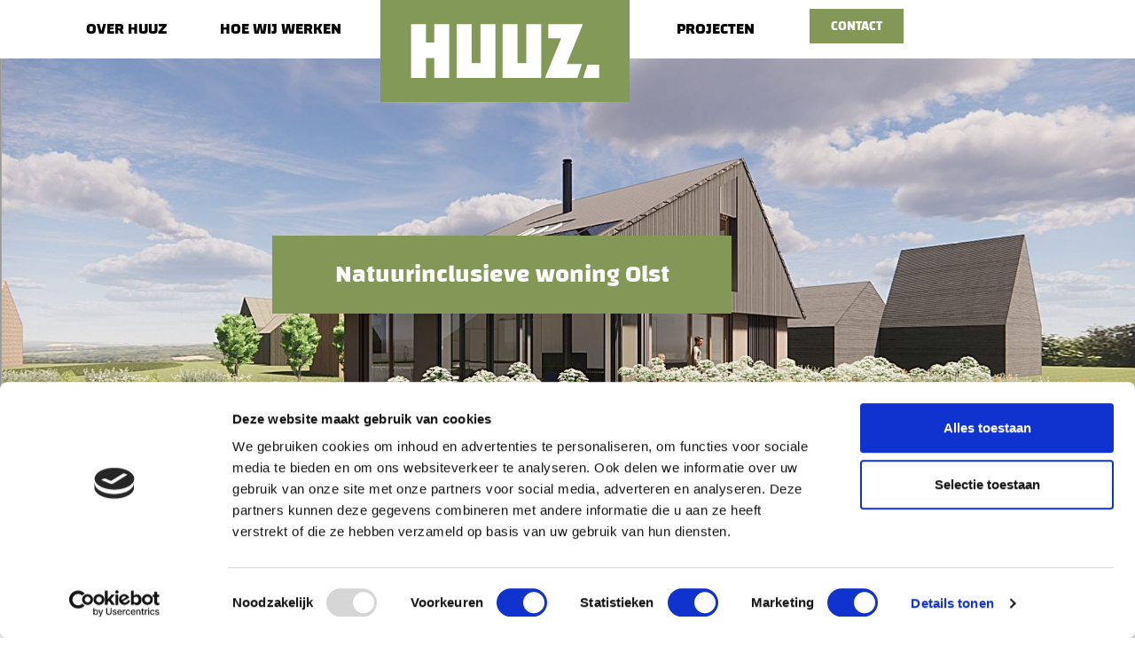

--- FILE ---
content_type: text/html; charset=UTF-8
request_url: https://huuzbouw.nl/projecten/nieuwbouw-vrijstaande-woning-olst/
body_size: 16901
content:
<!doctype html>
<html lang="nl-NL">
<head>
	<meta charset="UTF-8">
	<meta name="viewport" content="width=device-width, initial-scale=1">
	<link rel="profile" href="https://gmpg.org/xfn/11">
	<meta name='robots' content='index, follow, max-image-preview:large, max-snippet:-1, max-video-preview:-1' />

<!-- Google Tag Manager for WordPress by gtm4wp.com -->
<script data-cfasync="false" data-pagespeed-no-defer>
	var gtm4wp_datalayer_name = "dataLayer";
	var dataLayer = dataLayer || [];
</script>
<!-- End Google Tag Manager for WordPress by gtm4wp.com -->
	<!-- This site is optimized with the Yoast SEO plugin v26.8 - https://yoast.com/product/yoast-seo-wordpress/ -->
	<title>Natuurinclusieve woning Olst - Huuz</title>
	<link rel="canonical" href="https://huuzbouw.nl/projecten/nieuwbouw-vrijstaande-woning-olst/" />
	<meta property="og:locale" content="nl_NL" />
	<meta property="og:type" content="article" />
	<meta property="og:title" content="Natuurinclusieve woning Olst - Huuz" />
	<meta property="og:url" content="https://huuzbouw.nl/projecten/nieuwbouw-vrijstaande-woning-olst/" />
	<meta property="og:site_name" content="Huuz" />
	<meta property="article:modified_time" content="2024-12-02T10:51:16+00:00" />
	<meta property="og:image" content="http://huuzbouw.nl/wp-content/uploads/2022/11/20230713_110637-scaled.jpg" />
	<meta property="og:image:width" content="1153" />
	<meta property="og:image:height" content="2560" />
	<meta property="og:image:type" content="image/jpeg" />
	<meta name="twitter:card" content="summary_large_image" />
	<meta name="twitter:label1" content="Geschatte leestijd" />
	<meta name="twitter:data1" content="1 minuut" />
	<script type="application/ld+json" class="yoast-schema-graph">{"@context":"https://schema.org","@graph":[{"@type":"WebPage","@id":"https://huuzbouw.nl/projecten/nieuwbouw-vrijstaande-woning-olst/","url":"https://huuzbouw.nl/projecten/nieuwbouw-vrijstaande-woning-olst/","name":"Natuurinclusieve woning Olst - Huuz","isPartOf":{"@id":"https://huuzbouw.nl/#website"},"primaryImageOfPage":{"@id":"https://huuzbouw.nl/projecten/nieuwbouw-vrijstaande-woning-olst/#primaryimage"},"image":{"@id":"https://huuzbouw.nl/projecten/nieuwbouw-vrijstaande-woning-olst/#primaryimage"},"thumbnailUrl":"https://huuzbouw.nl/wp-content/uploads/2022/11/20230713_110637-scaled.jpg","datePublished":"2022-11-03T10:07:25+00:00","dateModified":"2024-12-02T10:51:16+00:00","breadcrumb":{"@id":"https://huuzbouw.nl/projecten/nieuwbouw-vrijstaande-woning-olst/#breadcrumb"},"inLanguage":"nl-NL","potentialAction":[{"@type":"ReadAction","target":["https://huuzbouw.nl/projecten/nieuwbouw-vrijstaande-woning-olst/"]}]},{"@type":"ImageObject","inLanguage":"nl-NL","@id":"https://huuzbouw.nl/projecten/nieuwbouw-vrijstaande-woning-olst/#primaryimage","url":"https://huuzbouw.nl/wp-content/uploads/2022/11/20230713_110637-scaled.jpg","contentUrl":"https://huuzbouw.nl/wp-content/uploads/2022/11/20230713_110637-scaled.jpg","width":1153,"height":2560},{"@type":"BreadcrumbList","@id":"https://huuzbouw.nl/projecten/nieuwbouw-vrijstaande-woning-olst/#breadcrumb","itemListElement":[{"@type":"ListItem","position":1,"name":"Home","item":"https://huuzbouw.nl/"},{"@type":"ListItem","position":2,"name":"Projecten","item":"https://huuzbouw.nl/projecten/"},{"@type":"ListItem","position":3,"name":"Natuurinclusieve woning Olst"}]},{"@type":"WebSite","@id":"https://huuzbouw.nl/#website","url":"https://huuzbouw.nl/","name":"Huuz","description":"Innoverend duurzaam bouwen","publisher":{"@id":"https://huuzbouw.nl/#organization"},"potentialAction":[{"@type":"SearchAction","target":{"@type":"EntryPoint","urlTemplate":"https://huuzbouw.nl/?s={search_term_string}"},"query-input":{"@type":"PropertyValueSpecification","valueRequired":true,"valueName":"search_term_string"}}],"inLanguage":"nl-NL"},{"@type":"Organization","@id":"https://huuzbouw.nl/#organization","name":"Huuz","url":"https://huuzbouw.nl/","logo":{"@type":"ImageObject","inLanguage":"nl-NL","@id":"https://huuzbouw.nl/#/schema/logo/image/","url":"https://huuzbouw.nl/wp-content/uploads/2021/10/Logo_huuz_web.svg","contentUrl":"https://huuzbouw.nl/wp-content/uploads/2021/10/Logo_huuz_web.svg","width":711,"height":290,"caption":"Huuz"},"image":{"@id":"https://huuzbouw.nl/#/schema/logo/image/"}}]}</script>
	<!-- / Yoast SEO plugin. -->


<link rel="alternate" type="application/rss+xml" title="Huuz &raquo; feed" href="https://huuzbouw.nl/feed/" />
<link rel="alternate" type="application/rss+xml" title="Huuz &raquo; reacties feed" href="https://huuzbouw.nl/comments/feed/" />
<link rel="alternate" title="oEmbed (JSON)" type="application/json+oembed" href="https://huuzbouw.nl/wp-json/oembed/1.0/embed?url=https%3A%2F%2Fhuuzbouw.nl%2Fprojecten%2Fnieuwbouw-vrijstaande-woning-olst%2F" />
<link rel="alternate" title="oEmbed (XML)" type="text/xml+oembed" href="https://huuzbouw.nl/wp-json/oembed/1.0/embed?url=https%3A%2F%2Fhuuzbouw.nl%2Fprojecten%2Fnieuwbouw-vrijstaande-woning-olst%2F&#038;format=xml" />
<style id='wp-img-auto-sizes-contain-inline-css'>
img:is([sizes=auto i],[sizes^="auto," i]){contain-intrinsic-size:3000px 1500px}
/*# sourceURL=wp-img-auto-sizes-contain-inline-css */
</style>
<style id='wp-emoji-styles-inline-css'>

	img.wp-smiley, img.emoji {
		display: inline !important;
		border: none !important;
		box-shadow: none !important;
		height: 1em !important;
		width: 1em !important;
		margin: 0 0.07em !important;
		vertical-align: -0.1em !important;
		background: none !important;
		padding: 0 !important;
	}
/*# sourceURL=wp-emoji-styles-inline-css */
</style>
<link rel='stylesheet' id='jet-engine-frontend-css' href='https://huuzbouw.nl/wp-content/plugins/jet-engine/assets/css/frontend.css?ver=3.8.3' media='all' />
<link rel='stylesheet' id='hello-elementor-css' href='https://huuzbouw.nl/wp-content/themes/hello-elementor/assets/css/reset.css?ver=3.4.6' media='all' />
<link rel='stylesheet' id='hello-elementor-theme-style-css' href='https://huuzbouw.nl/wp-content/themes/hello-elementor/assets/css/theme.css?ver=3.4.6' media='all' />
<link rel='stylesheet' id='hello-elementor-header-footer-css' href='https://huuzbouw.nl/wp-content/themes/hello-elementor/assets/css/header-footer.css?ver=3.4.6' media='all' />
<link rel='stylesheet' id='elementor-frontend-css' href='https://huuzbouw.nl/wp-content/plugins/elementor/assets/css/frontend.min.css?ver=3.34.3' media='all' />
<style id='elementor-frontend-inline-css'>
.elementor-kit-14{--e-global-color-primary:#000000;--e-global-color-secondary:#4B5931;--e-global-color-text:#839856;--e-global-color-accent:#78DE00;--e-global-color-abeb8e8:#F1F1F1;--e-global-color-4c8cab75:#23A455;--e-global-color-797eade2:#B07D4E;--e-global-color-1aa7f092:#6CC2EE;--e-global-color-bfcfee7:#FFFFFF;--e-global-typography-primary-font-family:"Phosphate";--e-global-typography-primary-font-size:28px;--e-global-typography-secondary-font-family:"Changa";--e-global-typography-secondary-font-size:24px;--e-global-typography-secondary-font-weight:bold;--e-global-typography-text-font-family:"Actor";--e-global-typography-text-font-size:20px;--e-global-typography-text-font-weight:100;--e-global-typography-accent-font-family:"Changa";--e-global-typography-accent-font-weight:500;color:var( --e-global-color-primary );font-family:"Actor", Sans-serif;}.elementor-kit-14 e-page-transition{background-color:#FFBC7D;}.elementor-kit-14 h2{color:var( --e-global-color-primary );font-family:"Phosphate", Sans-serif;font-size:30px;}.elementor-section.elementor-section-boxed > .elementor-container{max-width:1140px;}.e-con{--container-max-width:1140px;}.elementor-widget:not(:last-child){margin-block-end:20px;}.elementor-element{--widgets-spacing:20px 20px;--widgets-spacing-row:20px;--widgets-spacing-column:20px;}{}h1.entry-title{display:var(--page-title-display);}@media(max-width:1024px){.elementor-section.elementor-section-boxed > .elementor-container{max-width:1024px;}.e-con{--container-max-width:1024px;}}@media(max-width:767px){.elementor-section.elementor-section-boxed > .elementor-container{max-width:767px;}.e-con{--container-max-width:767px;}}/* Start Custom Fonts CSS */@font-face {
	font-family: 'Phosphate';
	font-style: normal;
	font-weight: normal;
	font-display: auto;
	src: url('https://huuzbouw.nl/wp-content/uploads/2021/10/PhosphateSolid.eot');
	src: url('https://huuzbouw.nl/wp-content/uploads/2021/10/PhosphateSolid.eot?#iefix') format('embedded-opentype'),
		url('https://huuzbouw.nl/wp-content/uploads/2021/10/PhosphateSolid.woff2') format('woff2'),
		url('https://huuzbouw.nl/wp-content/uploads/2021/10/PhosphateSolid.woff') format('woff'),
		url('https://huuzbouw.nl/wp-content/uploads/2021/10/PhosphateSolid.ttf') format('truetype'),
		url('https://huuzbouw.nl/wp-content/uploads/2021/10/PhosphateSolid.svg#Phosphate') format('svg');
}
/* End Custom Fonts CSS */
/* Start Custom Fonts CSS */@font-face {
	font-family: 'Changa';
	font-style: normal;
	font-weight: normal;
	font-display: auto;
	src: url('https://huuzbouw.nl/wp-content/uploads/2021/10/Changa-Regular.eot');
	src: url('https://huuzbouw.nl/wp-content/uploads/2021/10/Changa-Regular.eot?#iefix') format('embedded-opentype'),
		url('https://huuzbouw.nl/wp-content/uploads/2021/10/Changa-Regular.woff2') format('woff2'),
		url('https://huuzbouw.nl/wp-content/uploads/2021/10/Changa-Regular.woff') format('woff'),
		url('https://huuzbouw.nl/wp-content/uploads/2021/10/Changa-Regular.ttf') format('truetype'),
		url('https://huuzbouw.nl/wp-content/uploads/2021/10/Changa-Regular.svg#Changa') format('svg');
}
@font-face {
	font-family: 'Changa';
	font-style: normal;
	font-weight: 300;
	font-display: auto;
	src: url('https://huuzbouw.nl/wp-content/uploads/2021/10/Changa-Light.eot');
	src: url('https://huuzbouw.nl/wp-content/uploads/2021/10/Changa-Light.eot?#iefix') format('embedded-opentype'),
		url('https://huuzbouw.nl/wp-content/uploads/2021/10/Changa-Light.woff2') format('woff2'),
		url('https://huuzbouw.nl/wp-content/uploads/2021/10/Changa-Light.woff') format('woff'),
		url('https://huuzbouw.nl/wp-content/uploads/2021/10/Changa-Light.ttf') format('truetype'),
		url('https://huuzbouw.nl/wp-content/uploads/2021/10/Changa-Light.svg#Changa') format('svg');
}
@font-face {
	font-family: 'Changa';
	font-style: normal;
	font-weight: 600;
	font-display: auto;
	src: url('https://huuzbouw.nl/wp-content/uploads/2021/10/Changa-SemiBold.eot');
	src: url('https://huuzbouw.nl/wp-content/uploads/2021/10/Changa-SemiBold.eot?#iefix') format('embedded-opentype'),
		url('https://huuzbouw.nl/wp-content/uploads/2021/10/Changa-SemiBold.woff2') format('woff2'),
		url('https://huuzbouw.nl/wp-content/uploads/2021/10/Changa-SemiBold.woff') format('woff'),
		url('https://huuzbouw.nl/wp-content/uploads/2021/10/Changa-SemiBold.ttf') format('truetype'),
		url('https://huuzbouw.nl/wp-content/uploads/2021/10/Changa-SemiBold.svg#Changa') format('svg');
}
@font-face {
	font-family: 'Changa';
	font-style: normal;
	font-weight: bold;
	font-display: auto;
	src: url('https://huuzbouw.nl/wp-content/uploads/2021/10/Changa-Bold.eot');
	src: url('https://huuzbouw.nl/wp-content/uploads/2021/10/Changa-Bold.eot?#iefix') format('embedded-opentype'),
		url('https://huuzbouw.nl/wp-content/uploads/2021/10/Changa-Bold.woff2') format('woff2'),
		url('https://huuzbouw.nl/wp-content/uploads/2021/10/Changa-Bold.woff') format('woff'),
		url('https://huuzbouw.nl/wp-content/uploads/2021/10/Changa-Bold.ttf') format('truetype'),
		url('https://huuzbouw.nl/wp-content/uploads/2021/10/Changa-Bold.svg#Changa') format('svg');
}
/* End Custom Fonts CSS */
.elementor-52 .elementor-element.elementor-element-dd5001b .elementor-repeater-item-13b41b0.jet-parallax-section__layout .jet-parallax-section__image{background-size:auto;}.elementor-widget-nav-menu .elementor-nav-menu .elementor-item{font-family:var( --e-global-typography-primary-font-family ), Sans-serif;font-size:var( --e-global-typography-primary-font-size );}.elementor-widget-nav-menu .elementor-nav-menu--main .elementor-item{color:var( --e-global-color-text );fill:var( --e-global-color-text );}.elementor-widget-nav-menu .elementor-nav-menu--main .elementor-item:hover,
					.elementor-widget-nav-menu .elementor-nav-menu--main .elementor-item.elementor-item-active,
					.elementor-widget-nav-menu .elementor-nav-menu--main .elementor-item.highlighted,
					.elementor-widget-nav-menu .elementor-nav-menu--main .elementor-item:focus{color:var( --e-global-color-accent );fill:var( --e-global-color-accent );}.elementor-widget-nav-menu .elementor-nav-menu--main:not(.e--pointer-framed) .elementor-item:before,
					.elementor-widget-nav-menu .elementor-nav-menu--main:not(.e--pointer-framed) .elementor-item:after{background-color:var( --e-global-color-accent );}.elementor-widget-nav-menu .e--pointer-framed .elementor-item:before,
					.elementor-widget-nav-menu .e--pointer-framed .elementor-item:after{border-color:var( --e-global-color-accent );}.elementor-widget-nav-menu{--e-nav-menu-divider-color:var( --e-global-color-text );}.elementor-widget-nav-menu .elementor-nav-menu--dropdown .elementor-item, .elementor-widget-nav-menu .elementor-nav-menu--dropdown  .elementor-sub-item{font-family:var( --e-global-typography-accent-font-family ), Sans-serif;font-weight:var( --e-global-typography-accent-font-weight );}.elementor-52 .elementor-element.elementor-element-a760afc > .elementor-widget-container{margin:0px 4px 0px 0px;}.elementor-52 .elementor-element.elementor-element-a760afc .elementor-nav-menu .elementor-item{font-family:"Changa", Sans-serif;font-size:18px;font-weight:bold;text-transform:uppercase;}.elementor-52 .elementor-element.elementor-element-a760afc .elementor-nav-menu--main .elementor-item{color:var( --e-global-color-primary );fill:var( --e-global-color-primary );padding-left:30px;padding-right:30px;}.elementor-52 .elementor-element.elementor-element-a760afc .elementor-nav-menu--main .elementor-item:hover,
					.elementor-52 .elementor-element.elementor-element-a760afc .elementor-nav-menu--main .elementor-item.elementor-item-active,
					.elementor-52 .elementor-element.elementor-element-a760afc .elementor-nav-menu--main .elementor-item.highlighted,
					.elementor-52 .elementor-element.elementor-element-a760afc .elementor-nav-menu--main .elementor-item:focus{color:var( --e-global-color-text );fill:var( --e-global-color-text );}.elementor-52 .elementor-element.elementor-element-a760afc .elementor-nav-menu--main .elementor-item.elementor-item-active{color:var( --e-global-color-text );}.elementor-52 .elementor-element.elementor-element-f1594f4 > .elementor-element-populated{transition:background 0.3s, border 0.3s, border-radius 0.3s, box-shadow 0.3s;margin:0px 0px 0px 0px;--e-column-margin-right:0px;--e-column-margin-left:0px;padding:0px 0px 0px 0px;}.elementor-52 .elementor-element.elementor-element-f1594f4 > .elementor-element-populated > .elementor-background-overlay{transition:background 0.3s, border-radius 0.3s, opacity 0.3s;}.elementor-widget-theme-site-logo .widget-image-caption{color:var( --e-global-color-text );font-family:var( --e-global-typography-text-font-family ), Sans-serif;font-size:var( --e-global-typography-text-font-size );font-weight:var( --e-global-typography-text-font-weight );}.elementor-52 .elementor-element.elementor-element-829c538 img{width:100%;}.elementor-52 .elementor-element.elementor-element-1c9ebfb .elementor-menu-toggle{margin:0 auto;}.elementor-52 .elementor-element.elementor-element-1c9ebfb .elementor-nav-menu .elementor-item{font-family:"Changa", Sans-serif;font-size:18px;font-weight:bold;text-transform:uppercase;}.elementor-52 .elementor-element.elementor-element-1c9ebfb .elementor-nav-menu--main .elementor-item{color:var( --e-global-color-primary );fill:var( --e-global-color-primary );}.elementor-52 .elementor-element.elementor-element-1c9ebfb .elementor-nav-menu--main .elementor-item:hover,
					.elementor-52 .elementor-element.elementor-element-1c9ebfb .elementor-nav-menu--main .elementor-item.elementor-item-active,
					.elementor-52 .elementor-element.elementor-element-1c9ebfb .elementor-nav-menu--main .elementor-item.highlighted,
					.elementor-52 .elementor-element.elementor-element-1c9ebfb .elementor-nav-menu--main .elementor-item:focus{color:var( --e-global-color-text );fill:var( --e-global-color-text );}.elementor-52 .elementor-element.elementor-element-1c9ebfb .elementor-nav-menu--main .elementor-item.elementor-item-active{color:var( --e-global-color-text );}.elementor-widget-button .elementor-button{background-color:var( --e-global-color-accent );font-family:var( --e-global-typography-accent-font-family ), Sans-serif;font-weight:var( --e-global-typography-accent-font-weight );}.elementor-52 .elementor-element.elementor-element-df28c0b .elementor-button{background-color:var( --e-global-color-text );font-family:"Changa", Sans-serif;font-weight:bold;text-transform:uppercase;fill:var( --e-global-color-bfcfee7 );color:var( --e-global-color-bfcfee7 );border-radius:0px 0px 0px 0px;}.elementor-52 .elementor-element.elementor-element-dd5001b:not(.elementor-motion-effects-element-type-background), .elementor-52 .elementor-element.elementor-element-dd5001b > .elementor-motion-effects-container > .elementor-motion-effects-layer{background-color:var( --e-global-color-bfcfee7 );}.elementor-52 .elementor-element.elementor-element-dd5001b, .elementor-52 .elementor-element.elementor-element-dd5001b > .elementor-background-overlay{border-radius:0px 0px 0px 0px;}.elementor-52 .elementor-element.elementor-element-dd5001b{transition:background 0.3s, border 0.3s, border-radius 0.3s, box-shadow 0.3s;margin-top:0px;margin-bottom:0px;padding:0px 0px 0px 0px;z-index:50;}.elementor-52 .elementor-element.elementor-element-dd5001b > .elementor-background-overlay{transition:background 0.3s, border-radius 0.3s, opacity 0.3s;}.elementor-52 .elementor-element.elementor-element-666e025 .elementor-repeater-item-11d0571.jet-parallax-section__layout .jet-parallax-section__image{background-size:auto;}.elementor-widget-icon.elementor-view-stacked .elementor-icon{background-color:var( --e-global-color-primary );}.elementor-widget-icon.elementor-view-framed .elementor-icon, .elementor-widget-icon.elementor-view-default .elementor-icon{color:var( --e-global-color-primary );border-color:var( --e-global-color-primary );}.elementor-widget-icon.elementor-view-framed .elementor-icon, .elementor-widget-icon.elementor-view-default .elementor-icon svg{fill:var( --e-global-color-primary );}.elementor-52 .elementor-element.elementor-element-b7710f6 .elementor-icon-wrapper{text-align:center;}.elementor-52 .elementor-element.elementor-element-9d1407c img{width:100%;}.elementor-52 .elementor-element.elementor-element-ba128a1.elementor-column > .elementor-widget-wrap{justify-content:center;}.elementor-52 .elementor-element.elementor-element-4ec854a .elementor-menu-toggle{margin:0 auto;background-color:#02010100;}.elementor-52 .elementor-element.elementor-element-4ec854a .elementor-nav-menu--dropdown{background-color:var( --e-global-color-abeb8e8 );}.elementor-52 .elementor-element.elementor-element-4ec854a .elementor-nav-menu--dropdown .elementor-item, .elementor-52 .elementor-element.elementor-element-4ec854a .elementor-nav-menu--dropdown  .elementor-sub-item{font-family:"Changa", Sans-serif;font-weight:500;}.elementor-52 .elementor-element.elementor-element-4ec854a div.elementor-menu-toggle{color:var( --e-global-color-primary );}.elementor-52 .elementor-element.elementor-element-4ec854a div.elementor-menu-toggle svg{fill:var( --e-global-color-primary );}.elementor-52 .elementor-element.elementor-element-666e025:not(.elementor-motion-effects-element-type-background), .elementor-52 .elementor-element.elementor-element-666e025 > .elementor-motion-effects-container > .elementor-motion-effects-layer{background-color:var( --e-global-color-bfcfee7 );}.elementor-52 .elementor-element.elementor-element-666e025{transition:background 0.3s, border 0.3s, border-radius 0.3s, box-shadow 0.3s;}.elementor-52 .elementor-element.elementor-element-666e025 > .elementor-background-overlay{transition:background 0.3s, border-radius 0.3s, opacity 0.3s;}.elementor-theme-builder-content-area{height:400px;}.elementor-location-header:before, .elementor-location-footer:before{content:"";display:table;clear:both;}@media(min-width:768px){.elementor-52 .elementor-element.elementor-element-834b39e{width:37.632%;}.elementor-52 .elementor-element.elementor-element-f1594f4{width:24.625%;}.elementor-52 .elementor-element.elementor-element-5539899{width:16.982%;}.elementor-52 .elementor-element.elementor-element-a1d8375{width:20.695%;}}@media(max-width:1024px){.elementor-widget-nav-menu .elementor-nav-menu .elementor-item{font-size:var( --e-global-typography-primary-font-size );}.elementor-52 .elementor-element.elementor-element-a760afc > .elementor-widget-container{margin:10px 0px 0px 0px;}.elementor-52 .elementor-element.elementor-element-a760afc .elementor-nav-menu .elementor-item{font-size:11px;letter-spacing:-0.2px;}.elementor-52 .elementor-element.elementor-element-a760afc .elementor-nav-menu--main .elementor-item{padding-top:1px;padding-bottom:1px;}.elementor-52 .elementor-element.elementor-element-a760afc{--e-nav-menu-horizontal-menu-item-margin:calc( 0px / 2 );}.elementor-52 .elementor-element.elementor-element-a760afc .elementor-nav-menu--main:not(.elementor-nav-menu--layout-horizontal) .elementor-nav-menu > li:not(:last-child){margin-bottom:0px;}.elementor-widget-theme-site-logo .widget-image-caption{font-size:var( --e-global-typography-text-font-size );}.elementor-52 .elementor-element.elementor-element-1c9ebfb .elementor-nav-menu .elementor-item{font-size:11px;}}@media(max-width:767px){.elementor-widget-nav-menu .elementor-nav-menu .elementor-item{font-size:var( --e-global-typography-primary-font-size );}.elementor-widget-theme-site-logo .widget-image-caption{font-size:var( --e-global-typography-text-font-size );}.elementor-52 .elementor-element.elementor-element-859e076{width:20%;}.elementor-bc-flex-widget .elementor-52 .elementor-element.elementor-element-859e076.elementor-column .elementor-widget-wrap{align-items:center;}.elementor-52 .elementor-element.elementor-element-859e076.elementor-column.elementor-element[data-element_type="column"] > .elementor-widget-wrap.elementor-element-populated{align-content:center;align-items:center;}.elementor-52 .elementor-element.elementor-element-859e076 > .elementor-element-populated{margin:0px 0px 0px 0px;--e-column-margin-right:0px;--e-column-margin-left:0px;padding:0px 0px 0px 0px;}.elementor-52 .elementor-element.elementor-element-b7710f6 > .elementor-widget-container{margin:5px 0px 0px 0px;}.elementor-52 .elementor-element.elementor-element-b7710f6 .elementor-icon{font-size:33px;}.elementor-52 .elementor-element.elementor-element-b7710f6 .elementor-icon svg{height:33px;}.elementor-52 .elementor-element.elementor-element-9e36c1c{width:60%;}.elementor-52 .elementor-element.elementor-element-9e36c1c > .elementor-element-populated{margin:-10px 0px 0px 0px;--e-column-margin-right:0px;--e-column-margin-left:0px;}.elementor-52 .elementor-element.elementor-element-ba128a1{width:20%;}.elementor-bc-flex-widget .elementor-52 .elementor-element.elementor-element-ba128a1.elementor-column .elementor-widget-wrap{align-items:center;}.elementor-52 .elementor-element.elementor-element-ba128a1.elementor-column.elementor-element[data-element_type="column"] > .elementor-widget-wrap.elementor-element-populated{align-content:center;align-items:center;}.elementor-52 .elementor-element.elementor-element-ba128a1 > .elementor-element-populated{margin:0px 0px 0px 0px;--e-column-margin-right:0px;--e-column-margin-left:0px;padding:0px 0px 0px 0px;}.elementor-52 .elementor-element.elementor-element-4ec854a .elementor-nav-menu--dropdown .elementor-item, .elementor-52 .elementor-element.elementor-element-4ec854a .elementor-nav-menu--dropdown  .elementor-sub-item{font-size:20px;}.elementor-52 .elementor-element.elementor-element-4ec854a .elementor-nav-menu--dropdown{border-radius:0px 0px 0px 0px;}.elementor-52 .elementor-element.elementor-element-4ec854a .elementor-nav-menu--dropdown li:first-child a{border-top-left-radius:0px;border-top-right-radius:0px;}.elementor-52 .elementor-element.elementor-element-4ec854a .elementor-nav-menu--dropdown li:last-child a{border-bottom-right-radius:0px;border-bottom-left-radius:0px;}.elementor-52 .elementor-element.elementor-element-4ec854a .elementor-nav-menu--dropdown a{padding-top:13px;padding-bottom:13px;}.elementor-52 .elementor-element.elementor-element-4ec854a .elementor-nav-menu--main > .elementor-nav-menu > li > .elementor-nav-menu--dropdown, .elementor-52 .elementor-element.elementor-element-4ec854a .elementor-nav-menu__container.elementor-nav-menu--dropdown{margin-top:52px !important;}.elementor-52 .elementor-element.elementor-element-4ec854a{--nav-menu-icon-size:33px;}.elementor-52 .elementor-element.elementor-element-666e025{margin-top:0px;margin-bottom:0px;padding:0px 0px 0px 0px;z-index:15;}}/* Start custom CSS for theme-site-logo, class: .elementor-element-829c538 */.elementor-52 .elementor-element.elementor-element-829c538 {
    height: 50px;
}/* End custom CSS */
/* Start custom CSS for theme-site-logo, class: .elementor-element-829c538 */.elementor-52 .elementor-element.elementor-element-829c538 {
    height: 50px;
}/* End custom CSS */
/* Start custom CSS for theme-site-logo, class: .elementor-element-9d1407c */.elementor-52 .elementor-element.elementor-element-9d1407c {
    height: 50px;
}/* End custom CSS */
/* Start custom CSS for theme-site-logo, class: .elementor-element-9d1407c */.elementor-52 .elementor-element.elementor-element-9d1407c {
    height: 50px;
}/* End custom CSS */
.elementor-289 .elementor-element.elementor-element-6db98d5 .elementor-repeater-item-39bba93.jet-parallax-section__layout .jet-parallax-section__image{background-size:auto;}.elementor-widget-image .widget-image-caption{color:var( --e-global-color-text );font-family:var( --e-global-typography-text-font-family ), Sans-serif;font-size:var( --e-global-typography-text-font-size );font-weight:var( --e-global-typography-text-font-weight );}.elementor-289 .elementor-element.elementor-element-517b15b img{width:56%;}.elementor-widget-text-editor{font-family:var( --e-global-typography-text-font-family ), Sans-serif;font-size:var( --e-global-typography-text-font-size );font-weight:var( --e-global-typography-text-font-weight );color:var( --e-global-color-text );}.elementor-widget-text-editor.elementor-drop-cap-view-stacked .elementor-drop-cap{background-color:var( --e-global-color-primary );}.elementor-widget-text-editor.elementor-drop-cap-view-framed .elementor-drop-cap, .elementor-widget-text-editor.elementor-drop-cap-view-default .elementor-drop-cap{color:var( --e-global-color-primary );border-color:var( --e-global-color-primary );}.elementor-289 .elementor-element.elementor-element-1de35ce > .elementor-widget-container{margin:15px 0px 0px 0px;}.elementor-289 .elementor-element.elementor-element-1de35ce{font-family:"Changa", Sans-serif;font-size:20px;font-weight:600;}.elementor-289 .elementor-element.elementor-element-ed5f06a > .elementor-widget-container{margin:-35px 0px 0px 0px;}.elementor-289 .elementor-element.elementor-element-ed5f06a{font-family:"Actor", Sans-serif;font-size:16px;font-weight:100;line-height:1em;color:var( --e-global-color-bfcfee7 );}.elementor-289 .elementor-element.elementor-element-e0e0ce9 > .elementor-widget-container{margin:15px 0px 0px 0px;}.elementor-289 .elementor-element.elementor-element-e0e0ce9{font-family:"Changa", Sans-serif;font-size:20px;font-weight:600;}.elementor-289 .elementor-element.elementor-element-71cf756 > .elementor-widget-container{margin:-35px 0px 0px 0px;}.elementor-289 .elementor-element.elementor-element-71cf756{font-family:"Actor", Sans-serif;font-size:16px;font-weight:100;line-height:1em;color:var( --e-global-color-bfcfee7 );}.elementor-289 .elementor-element.elementor-element-5026bf2 > .elementor-widget-container{margin:15px 0px 0px 0px;}.elementor-289 .elementor-element.elementor-element-5026bf2{font-family:"Changa", Sans-serif;font-size:20px;font-weight:600;}.elementor-289 .elementor-element.elementor-element-4f5879e > .elementor-widget-container{margin:-35px 0px 0px 0px;}.elementor-289 .elementor-element.elementor-element-4f5879e{font-family:"Actor", Sans-serif;font-size:16px;font-weight:100;line-height:1em;color:var( --e-global-color-bfcfee7 );}.elementor-bc-flex-widget .elementor-289 .elementor-element.elementor-element-081c6a8.elementor-column .elementor-widget-wrap{align-items:center;}.elementor-289 .elementor-element.elementor-element-081c6a8.elementor-column.elementor-element[data-element_type="column"] > .elementor-widget-wrap.elementor-element-populated{align-content:center;align-items:center;}.elementor-289 .elementor-element.elementor-element-f27d865{--grid-template-columns:repeat(0, auto);width:auto;max-width:auto;--grid-column-gap:5px;--grid-row-gap:0px;}.elementor-289 .elementor-element.elementor-element-f27d865 .elementor-widget-container{text-align:center;}.elementor-289 .elementor-element.elementor-element-f27d865 > .elementor-widget-container{padding:0px 10px 0px 0px;}.elementor-289 .elementor-element.elementor-element-f27d865 .elementor-social-icon{background-color:var( --e-global-color-text );}.elementor-289 .elementor-element.elementor-element-6fe5943{--grid-template-columns:repeat(0, auto);width:auto;max-width:auto;--grid-column-gap:5px;--grid-row-gap:0px;}.elementor-289 .elementor-element.elementor-element-6fe5943 .elementor-widget-container{text-align:center;}.elementor-289 .elementor-element.elementor-element-6fe5943 > .elementor-widget-container{padding:0px 0px 0px 10px;}.elementor-289 .elementor-element.elementor-element-6fe5943 .elementor-social-icon{background-color:var( --e-global-color-text );}.elementor-289 .elementor-element.elementor-element-eb54c5b{--grid-template-columns:repeat(0, auto);width:auto;max-width:auto;--grid-column-gap:5px;--grid-row-gap:0px;}.elementor-289 .elementor-element.elementor-element-eb54c5b .elementor-widget-container{text-align:center;}.elementor-289 .elementor-element.elementor-element-eb54c5b > .elementor-widget-container{padding:0px 0px 0px 17px;}.elementor-289 .elementor-element.elementor-element-eb54c5b .elementor-social-icon{background-color:var( --e-global-color-text );}.elementor-289 .elementor-element.elementor-element-6db98d5:not(.elementor-motion-effects-element-type-background), .elementor-289 .elementor-element.elementor-element-6db98d5 > .elementor-motion-effects-container > .elementor-motion-effects-layer{background-color:var( --e-global-color-primary );}.elementor-289 .elementor-element.elementor-element-6db98d5{transition:background 0.3s, border 0.3s, border-radius 0.3s, box-shadow 0.3s;}.elementor-289 .elementor-element.elementor-element-6db98d5 > .elementor-background-overlay{transition:background 0.3s, border-radius 0.3s, opacity 0.3s;}.elementor-theme-builder-content-area{height:400px;}.elementor-location-header:before, .elementor-location-footer:before{content:"";display:table;clear:both;}@media(max-width:1024px){.elementor-bc-flex-widget .elementor-289 .elementor-element.elementor-element-3a22abb.elementor-column .elementor-widget-wrap{align-items:center;}.elementor-289 .elementor-element.elementor-element-3a22abb.elementor-column.elementor-element[data-element_type="column"] > .elementor-widget-wrap.elementor-element-populated{align-content:center;align-items:center;}.elementor-widget-image .widget-image-caption{font-size:var( --e-global-typography-text-font-size );}.elementor-bc-flex-widget .elementor-289 .elementor-element.elementor-element-3be36b3.elementor-column .elementor-widget-wrap{align-items:center;}.elementor-289 .elementor-element.elementor-element-3be36b3.elementor-column.elementor-element[data-element_type="column"] > .elementor-widget-wrap.elementor-element-populated{align-content:center;align-items:center;}.elementor-widget-text-editor{font-size:var( --e-global-typography-text-font-size );}.elementor-289 .elementor-element.elementor-element-f27d865{--icon-size:17px;}.elementor-289 .elementor-element.elementor-element-6fe5943{--icon-size:17px;}.elementor-289 .elementor-element.elementor-element-eb54c5b{--icon-size:17px;}}@media(max-width:767px){.elementor-widget-image .widget-image-caption{font-size:var( --e-global-typography-text-font-size );}.elementor-289 .elementor-element.elementor-element-3be36b3 > .elementor-element-populated{margin:0px 0px 70px 0px;--e-column-margin-right:0px;--e-column-margin-left:0px;}.elementor-widget-text-editor{font-size:var( --e-global-typography-text-font-size );}.elementor-289 .elementor-element.elementor-element-1de35ce{text-align:center;}.elementor-289 .elementor-element.elementor-element-ed5f06a{text-align:center;}.elementor-289 .elementor-element.elementor-element-4adaae3 > .elementor-element-populated{margin:-76px 0px 0px 0px;--e-column-margin-right:0px;--e-column-margin-left:0px;padding:0px 0px 0px 0px;}.elementor-289 .elementor-element.elementor-element-e0e0ce9{text-align:center;}.elementor-289 .elementor-element.elementor-element-71cf756{text-align:center;}.elementor-289 .elementor-element.elementor-element-7e574c1 > .elementor-element-populated{margin:0px 0px 0px 0px;--e-column-margin-right:0px;--e-column-margin-left:0px;padding:0px 0px 0px 0px;}.elementor-289 .elementor-element.elementor-element-5026bf2{text-align:center;}.elementor-289 .elementor-element.elementor-element-4f5879e{text-align:center;}.elementor-289 .elementor-element.elementor-element-081c6a8 > .elementor-element-populated{margin:0px 40px 0px 40px;--e-column-margin-right:40px;--e-column-margin-left:40px;}.elementor-289 .elementor-element.elementor-element-b966738{width:33%;}.elementor-289 .elementor-element.elementor-element-f27d865 .elementor-widget-container{text-align:center;}.elementor-289 .elementor-element.elementor-element-31bec45{width:33%;}.elementor-289 .elementor-element.elementor-element-6fe5943 .elementor-widget-container{text-align:center;}.elementor-289 .elementor-element.elementor-element-cd41a8e{width:33%;}.elementor-289 .elementor-element.elementor-element-eb54c5b .elementor-widget-container{text-align:center;}}@media(min-width:768px){.elementor-289 .elementor-element.elementor-element-3be36b3{width:18.829%;}.elementor-289 .elementor-element.elementor-element-4adaae3{width:20.381%;}.elementor-289 .elementor-element.elementor-element-7e574c1{width:20.79%;}.elementor-289 .elementor-element.elementor-element-31bec45{width:36.399%;}.elementor-289 .elementor-element.elementor-element-cd41a8e{width:29.731%;}}@media(max-width:1024px) and (min-width:768px){.elementor-289 .elementor-element.elementor-element-3be36b3{width:17%;}}
.elementor-506 .elementor-element.elementor-element-17f31e7 .elementor-repeater-item-3fddee8.jet-parallax-section__layout .jet-parallax-section__image{background-size:auto;}.elementor-506 .elementor-element.elementor-element-fe9a725:not(.elementor-motion-effects-element-type-background) > .elementor-widget-wrap, .elementor-506 .elementor-element.elementor-element-fe9a725 > .elementor-widget-wrap > .elementor-motion-effects-container > .elementor-motion-effects-layer{background-color:var( --e-global-color-text );}.elementor-506 .elementor-element.elementor-element-fe9a725 > .elementor-element-populated{transition:background 0.3s, border 0.3s, border-radius 0.3s, box-shadow 0.3s;padding:30px 30px 30px 30px;}.elementor-506 .elementor-element.elementor-element-fe9a725 > .elementor-element-populated > .elementor-background-overlay{transition:background 0.3s, border-radius 0.3s, opacity 0.3s;}.elementor-widget-heading .elementor-heading-title{font-family:var( --e-global-typography-primary-font-family ), Sans-serif;font-size:var( --e-global-typography-primary-font-size );color:var( --e-global-color-primary );}.elementor-506 .elementor-element.elementor-element-00dda1a{text-align:center;}.elementor-506 .elementor-element.elementor-element-00dda1a .elementor-heading-title{font-family:"Changa", Sans-serif;font-size:28px;font-weight:bold;color:var( --e-global-color-bfcfee7 );}.elementor-506 .elementor-element.elementor-element-17f31e7:not(.elementor-motion-effects-element-type-background), .elementor-506 .elementor-element.elementor-element-17f31e7 > .elementor-motion-effects-container > .elementor-motion-effects-layer{background-position:center center;background-repeat:no-repeat;background-size:cover;}.elementor-506 .elementor-element.elementor-element-17f31e7{transition:background 0.3s, border 0.3s, border-radius 0.3s, box-shadow 0.3s;padding:200px 0px 200px 0px;}.elementor-506 .elementor-element.elementor-element-17f31e7 > .elementor-background-overlay{transition:background 0.3s, border-radius 0.3s, opacity 0.3s;}.elementor-506 .elementor-element.elementor-element-335486c .elementor-repeater-item-450ed16.jet-parallax-section__layout .jet-parallax-section__image{background-size:auto;}.elementor-506 .elementor-element.elementor-element-d446962:not(.elementor-motion-effects-element-type-background) > .elementor-widget-wrap, .elementor-506 .elementor-element.elementor-element-d446962 > .elementor-widget-wrap > .elementor-motion-effects-container > .elementor-motion-effects-layer{background-color:var( --e-global-color-bfcfee7 );}.elementor-506 .elementor-element.elementor-element-d446962 > .elementor-element-populated{box-shadow:0px 0px 10px 0px rgba(0, 0, 0, 0.16);transition:background 0.3s, border 0.3s, border-radius 0.3s, box-shadow 0.3s;padding:35px 35px 35px 35px;}.elementor-506 .elementor-element.elementor-element-d446962 > .elementor-element-populated > .elementor-background-overlay{transition:background 0.3s, border-radius 0.3s, opacity 0.3s;}.elementor-506 .elementor-element.elementor-element-385dcfb > .elementor-widget-container{margin:0px 0px 0px 0px;}.elementor-506 .elementor-element.elementor-element-385dcfb{text-align:center;}.elementor-506 .elementor-element.elementor-element-385dcfb .elementor-heading-title{font-family:"Phosphate", Sans-serif;font-size:42px;}.elementor-widget-text-editor{font-family:var( --e-global-typography-text-font-family ), Sans-serif;font-size:var( --e-global-typography-text-font-size );font-weight:var( --e-global-typography-text-font-weight );color:var( --e-global-color-text );}.elementor-widget-text-editor.elementor-drop-cap-view-stacked .elementor-drop-cap{background-color:var( --e-global-color-primary );}.elementor-widget-text-editor.elementor-drop-cap-view-framed .elementor-drop-cap, .elementor-widget-text-editor.elementor-drop-cap-view-default .elementor-drop-cap{color:var( --e-global-color-primary );border-color:var( --e-global-color-primary );}.elementor-506 .elementor-element.elementor-element-a04fb89 > .elementor-widget-container{margin:0px 0px 0px 0px;padding:15px 0px 0px 0px;}.elementor-506 .elementor-element.elementor-element-a04fb89{font-family:"Actor", Sans-serif;font-size:20px;font-weight:100;color:var( --e-global-color-primary );}.elementor-506 .elementor-element.elementor-element-335486c{padding:50px 0px 30px 0px;z-index:5;}.elementor-506 .elementor-element.elementor-element-ea84be5 .elementor-repeater-item-bf73369.jet-parallax-section__layout .jet-parallax-section__image{background-size:auto;}.elementor-506 .elementor-element.elementor-element-ef53715 > .elementor-element-populated{padding:0px 0px 0px 0px;}.elementor-widget-gallery .elementor-gallery-item__title{font-family:var( --e-global-typography-primary-font-family ), Sans-serif;font-size:var( --e-global-typography-primary-font-size );}.elementor-widget-gallery .elementor-gallery-item__description{font-family:var( --e-global-typography-text-font-family ), Sans-serif;font-size:var( --e-global-typography-text-font-size );font-weight:var( --e-global-typography-text-font-weight );}.elementor-widget-gallery{--galleries-title-color-normal:var( --e-global-color-primary );--galleries-title-color-hover:var( --e-global-color-secondary );--galleries-pointer-bg-color-hover:var( --e-global-color-accent );--gallery-title-color-active:var( --e-global-color-secondary );--galleries-pointer-bg-color-active:var( --e-global-color-accent );}.elementor-widget-gallery .elementor-gallery-title{font-family:var( --e-global-typography-primary-font-family ), Sans-serif;font-size:var( --e-global-typography-primary-font-size );}.elementor-506 .elementor-element.elementor-element-6305506 .e-gallery-item:hover .elementor-gallery-item__overlay, .elementor-506 .elementor-element.elementor-element-6305506 .e-gallery-item:focus .elementor-gallery-item__overlay{background-color:rgba(0,0,0,0.5);}.elementor-506 .elementor-element.elementor-element-6305506{--image-transition-duration:800ms;--overlay-transition-duration:800ms;--content-text-align:center;--content-padding:20px;--content-transition-duration:800ms;--content-transition-delay:800ms;}.elementor-506 .elementor-element.elementor-element-a8e5f71 > .elementor-widget-container{margin:0px 200px 0px 200px;}.elementor-506 .elementor-element.elementor-element-a8e5f71 .elementor-wrapper{--video-aspect-ratio:1.77777;}.elementor-506 .elementor-element.elementor-element-ea84be5:not(.elementor-motion-effects-element-type-background), .elementor-506 .elementor-element.elementor-element-ea84be5 > .elementor-motion-effects-container > .elementor-motion-effects-layer{background-color:var( --e-global-color-abeb8e8 );}.elementor-506 .elementor-element.elementor-element-ea84be5{transition:background 0.3s, border 0.3s, border-radius 0.3s, box-shadow 0.3s;margin-top:-300px;margin-bottom:0px;padding:335px 0px 75px 0px;z-index:0;}.elementor-506 .elementor-element.elementor-element-ea84be5 > .elementor-background-overlay{transition:background 0.3s, border-radius 0.3s, opacity 0.3s;}.elementor-506 .elementor-element.elementor-element-ea84be5 > .elementor-shape-top svg{transform:translateX(-50%) rotateY(180deg);}.elementor-506 .elementor-element.elementor-element-4824fe3 .elementor-repeater-item-32db584.jet-parallax-section__layout .jet-parallax-section__image{background-size:auto;}.elementor-506 .elementor-element.elementor-element-4824fe3 > .elementor-background-overlay{background-image:url("https://huuzbouw.nl/wp-content/uploads/2021/10/cta-projecten-huuz.jpg");background-size:cover;opacity:1;}.elementor-506 .elementor-element.elementor-element-4824fe3{padding:125px 0px 75px 0px;}.elementor-506 .elementor-element.elementor-element-f9248b0 .elementor-repeater-item-3291724.jet-parallax-section__layout .jet-parallax-section__image{background-size:auto;}.elementor-506 .elementor-element.elementor-element-82aaa28:not(.elementor-motion-effects-element-type-background) > .elementor-widget-wrap, .elementor-506 .elementor-element.elementor-element-82aaa28 > .elementor-widget-wrap > .elementor-motion-effects-container > .elementor-motion-effects-layer{background-color:var( --e-global-color-secondary );}.elementor-506 .elementor-element.elementor-element-82aaa28 > .elementor-element-populated{transition:background 0.3s, border 0.3s, border-radius 0.3s, box-shadow 0.3s;}.elementor-506 .elementor-element.elementor-element-82aaa28 > .elementor-element-populated > .elementor-background-overlay{transition:background 0.3s, border-radius 0.3s, opacity 0.3s;}.elementor-506 .elementor-element.elementor-element-82aaa28{z-index:10;}.elementor-506 .elementor-element.elementor-element-c88db8e > .elementor-widget-container{margin:10px 0px 0px 0px;padding:0px 0px 0px 0px;}.elementor-506 .elementor-element.elementor-element-c88db8e{text-align:center;}.elementor-506 .elementor-element.elementor-element-c88db8e .elementor-heading-title{font-family:"Phosphate", Sans-serif;font-size:28px;color:var( --e-global-color-bfcfee7 );}.elementor-506 .elementor-element.elementor-element-385496e .elementor-repeater-item-2212ea5.jet-parallax-section__layout .jet-parallax-section__image{background-size:auto;}.elementor-widget-button .elementor-button{background-color:var( --e-global-color-accent );font-family:var( --e-global-typography-accent-font-family ), Sans-serif;font-weight:var( --e-global-typography-accent-font-weight );}.elementor-506 .elementor-element.elementor-element-8bb2a8b .elementor-button{background-color:var( --e-global-color-bfcfee7 );font-family:"Changa", Sans-serif;font-weight:600;fill:var( --e-global-color-text );color:var( --e-global-color-text );border-radius:0px 0px 0px 0px;}.elementor-506 .elementor-element.elementor-element-8bb2a8b .elementor-button:hover, .elementor-506 .elementor-element.elementor-element-8bb2a8b .elementor-button:focus{background-color:var( --e-global-color-text );color:var( --e-global-color-bfcfee7 );}.elementor-506 .elementor-element.elementor-element-8bb2a8b .elementor-button-content-wrapper{flex-direction:row;}.elementor-506 .elementor-element.elementor-element-8bb2a8b .elementor-button:hover svg, .elementor-506 .elementor-element.elementor-element-8bb2a8b .elementor-button:focus svg{fill:var( --e-global-color-bfcfee7 );}.elementor-506 .elementor-element.elementor-element-1cb6e4a .elementor-button{background-color:var( --e-global-color-bfcfee7 );font-family:"Changa", Sans-serif;font-weight:600;fill:var( --e-global-color-text );color:var( --e-global-color-text );border-radius:0px 0px 0px 0px;}.elementor-506 .elementor-element.elementor-element-1cb6e4a .elementor-button:hover, .elementor-506 .elementor-element.elementor-element-1cb6e4a .elementor-button:focus{background-color:var( --e-global-color-text );color:var( --e-global-color-bfcfee7 );}.elementor-506 .elementor-element.elementor-element-1cb6e4a .elementor-button-content-wrapper{flex-direction:row;}.elementor-506 .elementor-element.elementor-element-1cb6e4a .elementor-button:hover svg, .elementor-506 .elementor-element.elementor-element-1cb6e4a .elementor-button:focus svg{fill:var( --e-global-color-bfcfee7 );}.elementor-506 .elementor-element.elementor-element-385496e{padding:0px 0px 15px 0px;}.elementor-506 .elementor-element.elementor-element-f9248b0{margin-top:-100px;margin-bottom:0px;padding:0px 0px 75px 0px;}.elementor-506 .elementor-element.elementor-element-b1a394e .elementor-repeater-item-7b7f1df.jet-parallax-section__layout .jet-parallax-section__image{background-size:auto;}.elementor-506 .elementor-element.elementor-element-1acdcba:not(.elementor-motion-effects-element-type-background) > .elementor-widget-wrap, .elementor-506 .elementor-element.elementor-element-1acdcba > .elementor-widget-wrap > .elementor-motion-effects-container > .elementor-motion-effects-layer{background-color:var( --e-global-color-abeb8e8 );}.elementor-506 .elementor-element.elementor-element-1acdcba > .elementor-element-populated{transition:background 0.3s, border 0.3s, border-radius 0.3s, box-shadow 0.3s;padding:35px 35px 35px 35px;}.elementor-506 .elementor-element.elementor-element-1acdcba > .elementor-element-populated > .elementor-background-overlay{transition:background 0.3s, border-radius 0.3s, opacity 0.3s;}.elementor-506 .elementor-element.elementor-element-6dadef9 > .elementor-widget-container{margin:0px 0px 0px 0px;}.elementor-506 .elementor-element.elementor-element-6dadef9{text-align:center;}.elementor-506 .elementor-element.elementor-element-6dadef9 .elementor-heading-title{font-family:"Phosphate", Sans-serif;font-size:42px;}.elementor-506 .elementor-element.elementor-element-7346434 > .elementor-widget-container{margin:0px 0px 0px 0px;padding:15px 0px 0px 0px;}.elementor-506 .elementor-element.elementor-element-7346434{font-family:"Actor", Sans-serif;font-size:20px;font-weight:100;color:var( --e-global-color-primary );}.elementor-506 .elementor-element.elementor-element-b1a394e{margin-top:75px;margin-bottom:0px;padding:0px 0px 75px 0px;}.elementor-506 .elementor-element.elementor-element-d415a25 .elementor-repeater-item-084e95b.jet-parallax-section__layout .jet-parallax-section__image{background-size:auto;}.elementor-widget-post-navigation span.post-navigation__prev--label{color:var( --e-global-color-text );}.elementor-widget-post-navigation span.post-navigation__next--label{color:var( --e-global-color-text );}.elementor-widget-post-navigation span.post-navigation__prev--label, .elementor-widget-post-navigation span.post-navigation__next--label{font-family:var( --e-global-typography-secondary-font-family ), Sans-serif;font-size:var( --e-global-typography-secondary-font-size );font-weight:var( --e-global-typography-secondary-font-weight );}.elementor-widget-post-navigation span.post-navigation__prev--title, .elementor-widget-post-navigation span.post-navigation__next--title{color:var( --e-global-color-secondary );font-family:var( --e-global-typography-secondary-font-family ), Sans-serif;font-size:var( --e-global-typography-secondary-font-size );font-weight:var( --e-global-typography-secondary-font-weight );}.elementor-506 .elementor-element.elementor-element-d415a25{margin-top:0px;margin-bottom:75px;padding:0px 0px 0px 0px;}@media(max-width:1024px){.elementor-widget-heading .elementor-heading-title{font-size:var( --e-global-typography-primary-font-size );}.elementor-widget-text-editor{font-size:var( --e-global-typography-text-font-size );}.elementor-widget-gallery .elementor-gallery-item__title{font-size:var( --e-global-typography-primary-font-size );}.elementor-widget-gallery .elementor-gallery-item__description{font-size:var( --e-global-typography-text-font-size );}.elementor-widget-gallery .elementor-gallery-title{font-size:var( --e-global-typography-primary-font-size );}.elementor-506 .elementor-element.elementor-element-c88db8e .elementor-heading-title{font-size:27px;}.elementor-widget-post-navigation span.post-navigation__prev--label, .elementor-widget-post-navigation span.post-navigation__next--label{font-size:var( --e-global-typography-secondary-font-size );}.elementor-widget-post-navigation span.post-navigation__prev--title, .elementor-widget-post-navigation span.post-navigation__next--title{font-size:var( --e-global-typography-secondary-font-size );}}@media(min-width:768px){.elementor-506 .elementor-element.elementor-element-7598ecb{width:26.951%;}.elementor-506 .elementor-element.elementor-element-fe9a725{width:45.43%;}.elementor-506 .elementor-element.elementor-element-7002748{width:26.951%;}.elementor-506 .elementor-element.elementor-element-3ea834b{width:24.999%;}.elementor-506 .elementor-element.elementor-element-82aaa28{width:49.666%;}.elementor-506 .elementor-element.elementor-element-81b70eb{width:24.999%;}}@media(max-width:767px){.elementor-506 .elementor-element.elementor-element-fe9a725 > .elementor-element-populated{margin:0px 20px 0px 20px;--e-column-margin-right:20px;--e-column-margin-left:20px;}.elementor-widget-heading .elementor-heading-title{font-size:var( --e-global-typography-primary-font-size );}.elementor-506 .elementor-element.elementor-element-17f31e7{padding:100px 0px 100px 0px;}.elementor-506 .elementor-element.elementor-element-385dcfb .elementor-heading-title{font-size:26px;}.elementor-widget-text-editor{font-size:var( --e-global-typography-text-font-size );}.elementor-506 .elementor-element.elementor-element-a04fb89{font-size:15px;}.elementor-widget-gallery .elementor-gallery-item__title{font-size:var( --e-global-typography-primary-font-size );}.elementor-widget-gallery .elementor-gallery-item__description{font-size:var( --e-global-typography-text-font-size );}.elementor-widget-gallery .elementor-gallery-title{font-size:var( --e-global-typography-primary-font-size );}.elementor-506 .elementor-element.elementor-element-82aaa28 > .elementor-element-populated{margin:0px 25px 0px 25px;--e-column-margin-right:25px;--e-column-margin-left:25px;}.elementor-506 .elementor-element.elementor-element-c88db8e .elementor-heading-title{font-size:26px;}.elementor-506 .elementor-element.elementor-element-1cb6e4a > .elementor-widget-container{margin:-10px 0px 0px 0px;padding:0px 0px 0px 0px;}.elementor-506 .elementor-element.elementor-element-f9248b0{padding:0px 25px 0px 25px;}.elementor-506 .elementor-element.elementor-element-6dadef9 .elementor-heading-title{font-size:26px;}.elementor-506 .elementor-element.elementor-element-7346434{font-size:15px;}.elementor-widget-post-navigation span.post-navigation__prev--label, .elementor-widget-post-navigation span.post-navigation__next--label{font-size:var( --e-global-typography-secondary-font-size );}.elementor-widget-post-navigation span.post-navigation__prev--title, .elementor-widget-post-navigation span.post-navigation__next--title{font-size:var( --e-global-typography-secondary-font-size );}}/* Start Custom Fonts CSS */@font-face {
	font-family: 'Changa';
	font-style: normal;
	font-weight: normal;
	font-display: auto;
	src: url('https://huuzbouw.nl/wp-content/uploads/2021/10/Changa-Regular.eot');
	src: url('https://huuzbouw.nl/wp-content/uploads/2021/10/Changa-Regular.eot?#iefix') format('embedded-opentype'),
		url('https://huuzbouw.nl/wp-content/uploads/2021/10/Changa-Regular.woff2') format('woff2'),
		url('https://huuzbouw.nl/wp-content/uploads/2021/10/Changa-Regular.woff') format('woff'),
		url('https://huuzbouw.nl/wp-content/uploads/2021/10/Changa-Regular.ttf') format('truetype'),
		url('https://huuzbouw.nl/wp-content/uploads/2021/10/Changa-Regular.svg#Changa') format('svg');
}
@font-face {
	font-family: 'Changa';
	font-style: normal;
	font-weight: 300;
	font-display: auto;
	src: url('https://huuzbouw.nl/wp-content/uploads/2021/10/Changa-Light.eot');
	src: url('https://huuzbouw.nl/wp-content/uploads/2021/10/Changa-Light.eot?#iefix') format('embedded-opentype'),
		url('https://huuzbouw.nl/wp-content/uploads/2021/10/Changa-Light.woff2') format('woff2'),
		url('https://huuzbouw.nl/wp-content/uploads/2021/10/Changa-Light.woff') format('woff'),
		url('https://huuzbouw.nl/wp-content/uploads/2021/10/Changa-Light.ttf') format('truetype'),
		url('https://huuzbouw.nl/wp-content/uploads/2021/10/Changa-Light.svg#Changa') format('svg');
}
@font-face {
	font-family: 'Changa';
	font-style: normal;
	font-weight: 600;
	font-display: auto;
	src: url('https://huuzbouw.nl/wp-content/uploads/2021/10/Changa-SemiBold.eot');
	src: url('https://huuzbouw.nl/wp-content/uploads/2021/10/Changa-SemiBold.eot?#iefix') format('embedded-opentype'),
		url('https://huuzbouw.nl/wp-content/uploads/2021/10/Changa-SemiBold.woff2') format('woff2'),
		url('https://huuzbouw.nl/wp-content/uploads/2021/10/Changa-SemiBold.woff') format('woff'),
		url('https://huuzbouw.nl/wp-content/uploads/2021/10/Changa-SemiBold.ttf') format('truetype'),
		url('https://huuzbouw.nl/wp-content/uploads/2021/10/Changa-SemiBold.svg#Changa') format('svg');
}
@font-face {
	font-family: 'Changa';
	font-style: normal;
	font-weight: bold;
	font-display: auto;
	src: url('https://huuzbouw.nl/wp-content/uploads/2021/10/Changa-Bold.eot');
	src: url('https://huuzbouw.nl/wp-content/uploads/2021/10/Changa-Bold.eot?#iefix') format('embedded-opentype'),
		url('https://huuzbouw.nl/wp-content/uploads/2021/10/Changa-Bold.woff2') format('woff2'),
		url('https://huuzbouw.nl/wp-content/uploads/2021/10/Changa-Bold.woff') format('woff'),
		url('https://huuzbouw.nl/wp-content/uploads/2021/10/Changa-Bold.ttf') format('truetype'),
		url('https://huuzbouw.nl/wp-content/uploads/2021/10/Changa-Bold.svg#Changa') format('svg');
}
/* End Custom Fonts CSS */
/* Start Custom Fonts CSS */@font-face {
	font-family: 'Phosphate';
	font-style: normal;
	font-weight: normal;
	font-display: auto;
	src: url('https://huuzbouw.nl/wp-content/uploads/2021/10/PhosphateSolid.eot');
	src: url('https://huuzbouw.nl/wp-content/uploads/2021/10/PhosphateSolid.eot?#iefix') format('embedded-opentype'),
		url('https://huuzbouw.nl/wp-content/uploads/2021/10/PhosphateSolid.woff2') format('woff2'),
		url('https://huuzbouw.nl/wp-content/uploads/2021/10/PhosphateSolid.woff') format('woff'),
		url('https://huuzbouw.nl/wp-content/uploads/2021/10/PhosphateSolid.ttf') format('truetype'),
		url('https://huuzbouw.nl/wp-content/uploads/2021/10/PhosphateSolid.svg#Phosphate') format('svg');
}
/* End Custom Fonts CSS */
.elementor-506 .elementor-element.elementor-element-17f31e7:not(.elementor-motion-effects-element-type-background), .elementor-506 .elementor-element.elementor-element-17f31e7 > .elementor-motion-effects-container > .elementor-motion-effects-layer{background-image:url("https://huuzbouw.nl/wp-content/uploads/2022/11/3D_01-1.jpg");}
/*# sourceURL=elementor-frontend-inline-css */
</style>
<link rel='stylesheet' id='widget-nav-menu-css' href='https://huuzbouw.nl/wp-content/plugins/elementor-pro/assets/css/widget-nav-menu.min.css?ver=3.34.3' media='all' />
<link rel='stylesheet' id='widget-image-css' href='https://huuzbouw.nl/wp-content/plugins/elementor/assets/css/widget-image.min.css?ver=3.34.3' media='all' />
<link rel='stylesheet' id='e-animation-grow-css' href='https://huuzbouw.nl/wp-content/plugins/elementor/assets/lib/animations/styles/e-animation-grow.min.css?ver=3.34.3' media='all' />
<link rel='stylesheet' id='e-sticky-css' href='https://huuzbouw.nl/wp-content/plugins/elementor-pro/assets/css/modules/sticky.min.css?ver=3.34.3' media='all' />
<link rel='stylesheet' id='e-animation-fadeIn-css' href='https://huuzbouw.nl/wp-content/plugins/elementor/assets/lib/animations/styles/fadeIn.min.css?ver=3.34.3' media='all' />
<link rel='stylesheet' id='widget-social-icons-css' href='https://huuzbouw.nl/wp-content/plugins/elementor/assets/css/widget-social-icons.min.css?ver=3.34.3' media='all' />
<link rel='stylesheet' id='e-apple-webkit-css' href='https://huuzbouw.nl/wp-content/plugins/elementor/assets/css/conditionals/apple-webkit.min.css?ver=3.34.3' media='all' />
<link rel='stylesheet' id='widget-heading-css' href='https://huuzbouw.nl/wp-content/plugins/elementor/assets/css/widget-heading.min.css?ver=3.34.3' media='all' />
<link rel='stylesheet' id='e-animation-fadeInUp-css' href='https://huuzbouw.nl/wp-content/plugins/elementor/assets/lib/animations/styles/fadeInUp.min.css?ver=3.34.3' media='all' />
<link rel='stylesheet' id='swiper-css' href='https://huuzbouw.nl/wp-content/plugins/elementor/assets/lib/swiper/v8/css/swiper.min.css?ver=8.4.5' media='all' />
<link rel='stylesheet' id='e-swiper-css' href='https://huuzbouw.nl/wp-content/plugins/elementor/assets/css/conditionals/e-swiper.min.css?ver=3.34.3' media='all' />
<link rel='stylesheet' id='widget-gallery-css' href='https://huuzbouw.nl/wp-content/plugins/elementor-pro/assets/css/widget-gallery.min.css?ver=3.34.3' media='all' />
<link rel='stylesheet' id='elementor-gallery-css' href='https://huuzbouw.nl/wp-content/plugins/elementor/assets/lib/e-gallery/css/e-gallery.min.css?ver=1.2.0' media='all' />
<link rel='stylesheet' id='e-transitions-css' href='https://huuzbouw.nl/wp-content/plugins/elementor-pro/assets/css/conditionals/transitions.min.css?ver=3.34.3' media='all' />
<link rel='stylesheet' id='widget-video-css' href='https://huuzbouw.nl/wp-content/plugins/elementor/assets/css/widget-video.min.css?ver=3.34.3' media='all' />
<link rel='stylesheet' id='e-shapes-css' href='https://huuzbouw.nl/wp-content/plugins/elementor/assets/css/conditionals/shapes.min.css?ver=3.34.3' media='all' />
<link rel='stylesheet' id='widget-post-navigation-css' href='https://huuzbouw.nl/wp-content/plugins/elementor-pro/assets/css/widget-post-navigation.min.css?ver=3.34.3' media='all' />
<link rel='stylesheet' id='elementor-icons-css' href='https://huuzbouw.nl/wp-content/plugins/elementor/assets/lib/eicons/css/elementor-icons.min.css?ver=5.46.0' media='all' />
<link rel='stylesheet' id='jet-tabs-frontend-css' href='https://huuzbouw.nl/wp-content/plugins/jet-tabs/assets/css/jet-tabs-frontend.css?ver=2.2.13' media='all' />
<link rel='stylesheet' id='font-awesome-5-all-css' href='https://huuzbouw.nl/wp-content/plugins/elementor/assets/lib/font-awesome/css/all.min.css?ver=3.34.3' media='all' />
<link rel='stylesheet' id='font-awesome-4-shim-css' href='https://huuzbouw.nl/wp-content/plugins/elementor/assets/lib/font-awesome/css/v4-shims.min.css?ver=3.34.3' media='all' />
<link rel='stylesheet' id='elementor-gf-local-actor-css' href='http://huuzbouw.nl/wp-content/uploads/elementor/google-fonts/css/actor.css?ver=1742392295' media='all' />
<link rel='stylesheet' id='elementor-icons-shared-0-css' href='https://huuzbouw.nl/wp-content/plugins/elementor/assets/lib/font-awesome/css/fontawesome.min.css?ver=5.15.3' media='all' />
<link rel='stylesheet' id='elementor-icons-fa-solid-css' href='https://huuzbouw.nl/wp-content/plugins/elementor/assets/lib/font-awesome/css/solid.min.css?ver=5.15.3' media='all' />
<link rel='stylesheet' id='elementor-icons-fa-brands-css' href='https://huuzbouw.nl/wp-content/plugins/elementor/assets/lib/font-awesome/css/brands.min.css?ver=5.15.3' media='all' />
<script src="https://huuzbouw.nl/wp-includes/js/jquery/jquery.min.js?ver=3.7.1" id="jquery-core-js"></script>
<script src="https://huuzbouw.nl/wp-includes/js/jquery/jquery-migrate.min.js?ver=3.4.1" id="jquery-migrate-js"></script>
<script src="https://huuzbouw.nl/wp-content/plugins/elementor/assets/lib/font-awesome/js/v4-shims.min.js?ver=3.34.3" id="font-awesome-4-shim-js"></script>
<link rel="https://api.w.org/" href="https://huuzbouw.nl/wp-json/" /><link rel="alternate" title="JSON" type="application/json" href="https://huuzbouw.nl/wp-json/wp/v2/projecten/1144" /><meta name="generator" content="Maintenance" />
<link rel='shortlink' href='https://huuzbouw.nl/?p=1144' />

<!-- Google Tag Manager for WordPress by gtm4wp.com -->
<!-- GTM Container placement set to automatic -->
<script data-cfasync="false" data-pagespeed-no-defer>
	var dataLayer_content = {"pagePostType":"projecten","pagePostType2":"single-projecten","pagePostAuthor":"Frank de Vries"};
	dataLayer.push( dataLayer_content );
</script>
<script data-cfasync="false" data-pagespeed-no-defer>
(function(w,d,s,l,i){w[l]=w[l]||[];w[l].push({'gtm.start':
new Date().getTime(),event:'gtm.js'});var f=d.getElementsByTagName(s)[0],
j=d.createElement(s),dl=l!='dataLayer'?'&l='+l:'';j.async=true;j.src=
'//www.googletagmanager.com/gtm.js?id='+i+dl;f.parentNode.insertBefore(j,f);
})(window,document,'script','dataLayer','GTM-KZBWZRV');
</script>
<!-- End Google Tag Manager for WordPress by gtm4wp.com --><meta name="generator" content="Elementor 3.34.3; features: additional_custom_breakpoints; settings: css_print_method-internal, google_font-enabled, font_display-auto">
			<style>
				.e-con.e-parent:nth-of-type(n+4):not(.e-lazyloaded):not(.e-no-lazyload),
				.e-con.e-parent:nth-of-type(n+4):not(.e-lazyloaded):not(.e-no-lazyload) * {
					background-image: none !important;
				}
				@media screen and (max-height: 1024px) {
					.e-con.e-parent:nth-of-type(n+3):not(.e-lazyloaded):not(.e-no-lazyload),
					.e-con.e-parent:nth-of-type(n+3):not(.e-lazyloaded):not(.e-no-lazyload) * {
						background-image: none !important;
					}
				}
				@media screen and (max-height: 640px) {
					.e-con.e-parent:nth-of-type(n+2):not(.e-lazyloaded):not(.e-no-lazyload),
					.e-con.e-parent:nth-of-type(n+2):not(.e-lazyloaded):not(.e-no-lazyload) * {
						background-image: none !important;
					}
				}
			</style>
			<link rel="icon" href="https://huuzbouw.nl/wp-content/uploads/2023/10/cropped-favicon_huuz-32x32.png" sizes="32x32" />
<link rel="icon" href="https://huuzbouw.nl/wp-content/uploads/2023/10/cropped-favicon_huuz-192x192.png" sizes="192x192" />
<link rel="apple-touch-icon" href="https://huuzbouw.nl/wp-content/uploads/2023/10/cropped-favicon_huuz-180x180.png" />
<meta name="msapplication-TileImage" content="https://huuzbouw.nl/wp-content/uploads/2023/10/cropped-favicon_huuz-270x270.png" />
		<style id="wp-custom-css">
			.lightboxOverlay {
    @media screen and (-webkit-min-device-pixel-ratio:0) {
        overflow: scroll;
        &::-webkit-scrollbar { width: 0px; height: 0px; }
    }
}		</style>
		</head>
<body class="wp-singular projecten-template-default single single-projecten postid-1144 wp-custom-logo wp-embed-responsive wp-theme-hello-elementor hello-elementor-default elementor-default elementor-kit-14 elementor-page-506">


<!-- GTM Container placement set to automatic -->
<!-- Google Tag Manager (noscript) -->
				<noscript><iframe src="https://www.googletagmanager.com/ns.html?id=GTM-KZBWZRV" height="0" width="0" style="display:none;visibility:hidden" aria-hidden="true"></iframe></noscript>
<!-- End Google Tag Manager (noscript) -->
<a class="skip-link screen-reader-text" href="#content">Ga naar de inhoud</a>

		<header data-elementor-type="header" data-elementor-id="52" class="elementor elementor-52 elementor-location-header" data-elementor-post-type="elementor_library">
					<section class="elementor-section elementor-top-section elementor-element elementor-element-dd5001b ignore elementor-hidden-mobile elementor-section-boxed elementor-section-height-default elementor-section-height-default" data-id="dd5001b" data-element_type="section" id="ignore" data-settings="{&quot;background_background&quot;:&quot;classic&quot;,&quot;jet_parallax_layout_list&quot;:[{&quot;jet_parallax_layout_image&quot;:{&quot;url&quot;:&quot;&quot;,&quot;id&quot;:&quot;&quot;,&quot;size&quot;:&quot;&quot;},&quot;_id&quot;:&quot;13b41b0&quot;,&quot;jet_parallax_layout_image_tablet&quot;:{&quot;url&quot;:&quot;&quot;,&quot;id&quot;:&quot;&quot;,&quot;size&quot;:&quot;&quot;},&quot;jet_parallax_layout_image_mobile&quot;:{&quot;url&quot;:&quot;&quot;,&quot;id&quot;:&quot;&quot;,&quot;size&quot;:&quot;&quot;},&quot;jet_parallax_layout_speed&quot;:{&quot;unit&quot;:&quot;%&quot;,&quot;size&quot;:50,&quot;sizes&quot;:[]},&quot;jet_parallax_layout_type&quot;:&quot;scroll&quot;,&quot;jet_parallax_layout_direction&quot;:&quot;1&quot;,&quot;jet_parallax_layout_fx_direction&quot;:null,&quot;jet_parallax_layout_z_index&quot;:&quot;&quot;,&quot;jet_parallax_layout_bg_x&quot;:50,&quot;jet_parallax_layout_bg_x_tablet&quot;:&quot;&quot;,&quot;jet_parallax_layout_bg_x_mobile&quot;:&quot;&quot;,&quot;jet_parallax_layout_bg_y&quot;:50,&quot;jet_parallax_layout_bg_y_tablet&quot;:&quot;&quot;,&quot;jet_parallax_layout_bg_y_mobile&quot;:&quot;&quot;,&quot;jet_parallax_layout_bg_size&quot;:&quot;auto&quot;,&quot;jet_parallax_layout_bg_size_tablet&quot;:&quot;&quot;,&quot;jet_parallax_layout_bg_size_mobile&quot;:&quot;&quot;,&quot;jet_parallax_layout_animation_prop&quot;:&quot;transform&quot;,&quot;jet_parallax_layout_on&quot;:[&quot;desktop&quot;,&quot;tablet&quot;]}],&quot;sticky&quot;:&quot;top&quot;,&quot;sticky_on&quot;:[&quot;desktop&quot;,&quot;tablet&quot;,&quot;mobile&quot;],&quot;sticky_offset&quot;:0,&quot;sticky_effects_offset&quot;:0,&quot;sticky_anchor_link_offset&quot;:0}">
						<div class="elementor-container elementor-column-gap-default">
					<div class="elementor-column elementor-col-25 elementor-top-column elementor-element elementor-element-834b39e" data-id="834b39e" data-element_type="column">
			<div class="elementor-widget-wrap elementor-element-populated">
						<div class="elementor-element elementor-element-a760afc elementor-nav-menu__align-end elementor-nav-menu--dropdown-mobile elementor-nav-menu__text-align-aside elementor-nav-menu--toggle elementor-nav-menu--burger elementor-widget elementor-widget-nav-menu" data-id="a760afc" data-element_type="widget" data-settings="{&quot;layout&quot;:&quot;horizontal&quot;,&quot;submenu_icon&quot;:{&quot;value&quot;:&quot;&lt;i class=\&quot;fas fa-caret-down\&quot; aria-hidden=\&quot;true\&quot;&gt;&lt;\/i&gt;&quot;,&quot;library&quot;:&quot;fa-solid&quot;},&quot;toggle&quot;:&quot;burger&quot;}" data-widget_type="nav-menu.default">
				<div class="elementor-widget-container">
								<nav aria-label="Menu" class="elementor-nav-menu--main elementor-nav-menu__container elementor-nav-menu--layout-horizontal e--pointer-none">
				<ul id="menu-1-a760afc" class="elementor-nav-menu"><li class="menu-item menu-item-type-custom menu-item-object-custom menu-item-home menu-item-468"><a href="https://huuzbouw.nl/" class="elementor-item">Over huuz</a></li>
<li class="menu-item menu-item-type-post_type menu-item-object-page menu-item-185"><a href="https://huuzbouw.nl/hoe-wij-werken/" class="elementor-item">Hoe wij werken</a></li>
</ul>			</nav>
					<div class="elementor-menu-toggle" role="button" tabindex="0" aria-label="Menu toggle" aria-expanded="false">
			<i aria-hidden="true" role="presentation" class="elementor-menu-toggle__icon--open eicon-menu-bar"></i><i aria-hidden="true" role="presentation" class="elementor-menu-toggle__icon--close eicon-close"></i>		</div>
					<nav class="elementor-nav-menu--dropdown elementor-nav-menu__container" aria-hidden="true">
				<ul id="menu-2-a760afc" class="elementor-nav-menu"><li class="menu-item menu-item-type-custom menu-item-object-custom menu-item-home menu-item-468"><a href="https://huuzbouw.nl/" class="elementor-item" tabindex="-1">Over huuz</a></li>
<li class="menu-item menu-item-type-post_type menu-item-object-page menu-item-185"><a href="https://huuzbouw.nl/hoe-wij-werken/" class="elementor-item" tabindex="-1">Hoe wij werken</a></li>
</ul>			</nav>
						</div>
				</div>
					</div>
		</div>
				<div class="elementor-column elementor-col-25 elementor-top-column elementor-element elementor-element-f1594f4" data-id="f1594f4" data-element_type="column" data-settings="{&quot;background_background&quot;:&quot;classic&quot;}">
			<div class="elementor-widget-wrap elementor-element-populated">
						<div class="elementor-element elementor-element-829c538 elementor-widget elementor-widget-theme-site-logo elementor-widget-image" data-id="829c538" data-element_type="widget" data-widget_type="theme-site-logo.default">
				<div class="elementor-widget-container">
											<a href="https://huuzbouw.nl">
			<img width="711" height="290" src="https://huuzbouw.nl/wp-content/uploads/2021/10/Logo_huuz_web.svg" class="attachment-full size-full wp-image-101" alt="" />				</a>
											</div>
				</div>
					</div>
		</div>
				<div class="elementor-column elementor-col-25 elementor-top-column elementor-element elementor-element-5539899" data-id="5539899" data-element_type="column">
			<div class="elementor-widget-wrap elementor-element-populated">
						<div class="elementor-element elementor-element-1c9ebfb elementor-nav-menu__align-center elementor-nav-menu--dropdown-mobile elementor-nav-menu__text-align-aside elementor-nav-menu--toggle elementor-nav-menu--burger elementor-widget elementor-widget-nav-menu" data-id="1c9ebfb" data-element_type="widget" data-settings="{&quot;layout&quot;:&quot;horizontal&quot;,&quot;submenu_icon&quot;:{&quot;value&quot;:&quot;&lt;i class=\&quot;fas fa-caret-down\&quot; aria-hidden=\&quot;true\&quot;&gt;&lt;\/i&gt;&quot;,&quot;library&quot;:&quot;fa-solid&quot;},&quot;toggle&quot;:&quot;burger&quot;}" data-widget_type="nav-menu.default">
				<div class="elementor-widget-container">
								<nav aria-label="Menu" class="elementor-nav-menu--main elementor-nav-menu__container elementor-nav-menu--layout-horizontal e--pointer-none">
				<ul id="menu-1-1c9ebfb" class="elementor-nav-menu"><li class="menu-item menu-item-type-post_type menu-item-object-page menu-item-543"><a href="https://huuzbouw.nl/werk/" class="elementor-item">Projecten</a></li>
</ul>			</nav>
					<div class="elementor-menu-toggle" role="button" tabindex="0" aria-label="Menu toggle" aria-expanded="false">
			<i aria-hidden="true" role="presentation" class="elementor-menu-toggle__icon--open eicon-menu-bar"></i><i aria-hidden="true" role="presentation" class="elementor-menu-toggle__icon--close eicon-close"></i>		</div>
					<nav class="elementor-nav-menu--dropdown elementor-nav-menu__container" aria-hidden="true">
				<ul id="menu-2-1c9ebfb" class="elementor-nav-menu"><li class="menu-item menu-item-type-post_type menu-item-object-page menu-item-543"><a href="https://huuzbouw.nl/werk/" class="elementor-item" tabindex="-1">Projecten</a></li>
</ul>			</nav>
						</div>
				</div>
					</div>
		</div>
				<div class="elementor-column elementor-col-25 elementor-top-column elementor-element elementor-element-a1d8375" data-id="a1d8375" data-element_type="column">
			<div class="elementor-widget-wrap elementor-element-populated">
						<div class="elementor-element elementor-element-df28c0b elementor-widget elementor-widget-button" data-id="df28c0b" data-element_type="widget" data-widget_type="button.default">
				<div class="elementor-widget-container">
									<div class="elementor-button-wrapper">
					<a class="elementor-button elementor-button-link elementor-size-sm elementor-animation-grow" href="https://huuzbouw.nl/contact/">
						<span class="elementor-button-content-wrapper">
									<span class="elementor-button-text">Contact</span>
					</span>
					</a>
				</div>
								</div>
				</div>
					</div>
		</div>
					</div>
		</section>
				<section class="elementor-section elementor-top-section elementor-element elementor-element-666e025 elementor-hidden-desktop elementor-hidden-tablet elementor-section-boxed elementor-section-height-default elementor-section-height-default" data-id="666e025" data-element_type="section" data-settings="{&quot;jet_parallax_layout_list&quot;:[{&quot;jet_parallax_layout_image&quot;:{&quot;url&quot;:&quot;&quot;,&quot;id&quot;:&quot;&quot;,&quot;size&quot;:&quot;&quot;},&quot;_id&quot;:&quot;11d0571&quot;,&quot;jet_parallax_layout_image_tablet&quot;:{&quot;url&quot;:&quot;&quot;,&quot;id&quot;:&quot;&quot;,&quot;size&quot;:&quot;&quot;},&quot;jet_parallax_layout_image_mobile&quot;:{&quot;url&quot;:&quot;&quot;,&quot;id&quot;:&quot;&quot;,&quot;size&quot;:&quot;&quot;},&quot;jet_parallax_layout_speed&quot;:{&quot;unit&quot;:&quot;%&quot;,&quot;size&quot;:50,&quot;sizes&quot;:[]},&quot;jet_parallax_layout_type&quot;:&quot;scroll&quot;,&quot;jet_parallax_layout_direction&quot;:&quot;1&quot;,&quot;jet_parallax_layout_fx_direction&quot;:null,&quot;jet_parallax_layout_z_index&quot;:&quot;&quot;,&quot;jet_parallax_layout_bg_x&quot;:50,&quot;jet_parallax_layout_bg_x_tablet&quot;:&quot;&quot;,&quot;jet_parallax_layout_bg_x_mobile&quot;:&quot;&quot;,&quot;jet_parallax_layout_bg_y&quot;:50,&quot;jet_parallax_layout_bg_y_tablet&quot;:&quot;&quot;,&quot;jet_parallax_layout_bg_y_mobile&quot;:&quot;&quot;,&quot;jet_parallax_layout_bg_size&quot;:&quot;auto&quot;,&quot;jet_parallax_layout_bg_size_tablet&quot;:&quot;&quot;,&quot;jet_parallax_layout_bg_size_mobile&quot;:&quot;&quot;,&quot;jet_parallax_layout_animation_prop&quot;:&quot;transform&quot;,&quot;jet_parallax_layout_on&quot;:[&quot;desktop&quot;,&quot;tablet&quot;]}],&quot;background_background&quot;:&quot;classic&quot;,&quot;sticky&quot;:&quot;top&quot;,&quot;sticky_on&quot;:[&quot;desktop&quot;,&quot;tablet&quot;,&quot;mobile&quot;],&quot;sticky_offset&quot;:0,&quot;sticky_effects_offset&quot;:0,&quot;sticky_anchor_link_offset&quot;:0}">
						<div class="elementor-container elementor-column-gap-default">
					<div class="elementor-column elementor-col-33 elementor-top-column elementor-element elementor-element-859e076" data-id="859e076" data-element_type="column">
			<div class="elementor-widget-wrap elementor-element-populated">
						<div class="elementor-element elementor-element-b7710f6 elementor-view-default elementor-widget elementor-widget-icon" data-id="b7710f6" data-element_type="widget" data-widget_type="icon.default">
				<div class="elementor-widget-container">
							<div class="elementor-icon-wrapper">
			<a class="elementor-icon" href="tel:0031548701553">
			<i aria-hidden="true" class="fas fa-phone-alt"></i>			</a>
		</div>
						</div>
				</div>
					</div>
		</div>
				<div class="elementor-column elementor-col-33 elementor-top-column elementor-element elementor-element-9e36c1c" data-id="9e36c1c" data-element_type="column">
			<div class="elementor-widget-wrap elementor-element-populated">
						<div class="elementor-element elementor-element-9d1407c elementor-widget elementor-widget-theme-site-logo elementor-widget-image" data-id="9d1407c" data-element_type="widget" data-widget_type="theme-site-logo.default">
				<div class="elementor-widget-container">
											<a href="https://huuzbouw.nl">
			<img width="711" height="290" src="https://huuzbouw.nl/wp-content/uploads/2021/10/Logo_huuz_web.svg" class="attachment-full size-full wp-image-101" alt="" />				</a>
											</div>
				</div>
					</div>
		</div>
				<div class="elementor-column elementor-col-33 elementor-top-column elementor-element elementor-element-ba128a1" data-id="ba128a1" data-element_type="column">
			<div class="elementor-widget-wrap elementor-element-populated">
						<div class="elementor-element elementor-element-4ec854a elementor-nav-menu--stretch elementor-nav-menu__text-align-center elementor-nav-menu--toggle elementor-nav-menu--burger elementor-widget elementor-widget-nav-menu" data-id="4ec854a" data-element_type="widget" data-settings="{&quot;layout&quot;:&quot;dropdown&quot;,&quot;full_width&quot;:&quot;stretch&quot;,&quot;submenu_icon&quot;:{&quot;value&quot;:&quot;&lt;i class=\&quot;fas fa-caret-down\&quot; aria-hidden=\&quot;true\&quot;&gt;&lt;\/i&gt;&quot;,&quot;library&quot;:&quot;fa-solid&quot;},&quot;toggle&quot;:&quot;burger&quot;}" data-widget_type="nav-menu.default">
				<div class="elementor-widget-container">
							<div class="elementor-menu-toggle" role="button" tabindex="0" aria-label="Menu toggle" aria-expanded="false">
			<i aria-hidden="true" role="presentation" class="elementor-menu-toggle__icon--open eicon-menu-bar"></i><i aria-hidden="true" role="presentation" class="elementor-menu-toggle__icon--close eicon-close"></i>		</div>
					<nav class="elementor-nav-menu--dropdown elementor-nav-menu__container" aria-hidden="true">
				<ul id="menu-2-4ec854a" class="elementor-nav-menu"><li class="menu-item menu-item-type-custom menu-item-object-custom menu-item-home menu-item-823"><a href="https://huuzbouw.nl/" class="elementor-item" tabindex="-1">OVER HUUZ</a></li>
<li class="menu-item menu-item-type-post_type menu-item-object-page menu-item-769"><a href="https://huuzbouw.nl/hoe-wij-werken/" class="elementor-item" tabindex="-1">HOE WIJ WERKEN</a></li>
<li class="menu-item menu-item-type-post_type menu-item-object-page menu-item-771"><a href="https://huuzbouw.nl/werk/" class="elementor-item" tabindex="-1">PROJECTEN</a></li>
<li class="menu-item menu-item-type-post_type menu-item-object-page menu-item-772"><a href="https://huuzbouw.nl/contact/" class="elementor-item" tabindex="-1">CONTACT</a></li>
</ul>			</nav>
						</div>
				</div>
					</div>
		</div>
					</div>
		</section>
				</header>
				<div data-elementor-type="single-post" data-elementor-id="506" class="elementor elementor-506 elementor-location-single post-1144 projecten type-projecten status-publish has-post-thumbnail hentry" data-elementor-post-type="elementor_library">
					<section class="elementor-section elementor-top-section elementor-element elementor-element-17f31e7 elementor-section-boxed elementor-section-height-default elementor-section-height-default" data-id="17f31e7" data-element_type="section" data-settings="{&quot;jet_parallax_layout_list&quot;:[{&quot;jet_parallax_layout_image&quot;:{&quot;url&quot;:&quot;&quot;,&quot;id&quot;:&quot;&quot;,&quot;size&quot;:&quot;&quot;},&quot;_id&quot;:&quot;3fddee8&quot;,&quot;jet_parallax_layout_image_tablet&quot;:{&quot;url&quot;:&quot;&quot;,&quot;id&quot;:&quot;&quot;,&quot;size&quot;:&quot;&quot;},&quot;jet_parallax_layout_image_mobile&quot;:{&quot;url&quot;:&quot;&quot;,&quot;id&quot;:&quot;&quot;,&quot;size&quot;:&quot;&quot;},&quot;jet_parallax_layout_speed&quot;:{&quot;unit&quot;:&quot;%&quot;,&quot;size&quot;:50,&quot;sizes&quot;:[]},&quot;jet_parallax_layout_type&quot;:&quot;scroll&quot;,&quot;jet_parallax_layout_direction&quot;:&quot;1&quot;,&quot;jet_parallax_layout_fx_direction&quot;:null,&quot;jet_parallax_layout_z_index&quot;:&quot;&quot;,&quot;jet_parallax_layout_bg_x&quot;:50,&quot;jet_parallax_layout_bg_x_tablet&quot;:&quot;&quot;,&quot;jet_parallax_layout_bg_x_mobile&quot;:&quot;&quot;,&quot;jet_parallax_layout_bg_y&quot;:50,&quot;jet_parallax_layout_bg_y_tablet&quot;:&quot;&quot;,&quot;jet_parallax_layout_bg_y_mobile&quot;:&quot;&quot;,&quot;jet_parallax_layout_bg_size&quot;:&quot;auto&quot;,&quot;jet_parallax_layout_bg_size_tablet&quot;:&quot;&quot;,&quot;jet_parallax_layout_bg_size_mobile&quot;:&quot;&quot;,&quot;jet_parallax_layout_animation_prop&quot;:&quot;transform&quot;,&quot;jet_parallax_layout_on&quot;:[&quot;desktop&quot;,&quot;tablet&quot;]}],&quot;background_background&quot;:&quot;classic&quot;}">
						<div class="elementor-container elementor-column-gap-default">
					<div class="elementor-column elementor-col-33 elementor-top-column elementor-element elementor-element-7598ecb" data-id="7598ecb" data-element_type="column">
			<div class="elementor-widget-wrap">
							</div>
		</div>
				<div class="elementor-column elementor-col-33 elementor-top-column elementor-element elementor-element-fe9a725 animated-slow elementor-invisible" data-id="fe9a725" data-element_type="column" data-settings="{&quot;background_background&quot;:&quot;classic&quot;,&quot;animation&quot;:&quot;fadeInUp&quot;}">
			<div class="elementor-widget-wrap elementor-element-populated">
						<div class="elementor-element elementor-element-00dda1a elementor-widget elementor-widget-heading" data-id="00dda1a" data-element_type="widget" data-widget_type="heading.default">
				<div class="elementor-widget-container">
					<h1 class="elementor-heading-title elementor-size-default">Natuurinclusieve woning Olst</h1>				</div>
				</div>
					</div>
		</div>
				<div class="elementor-column elementor-col-33 elementor-top-column elementor-element elementor-element-7002748" data-id="7002748" data-element_type="column">
			<div class="elementor-widget-wrap">
							</div>
		</div>
					</div>
		</section>
				<section class="elementor-section elementor-top-section elementor-element elementor-element-335486c elementor-section-boxed elementor-section-height-default elementor-section-height-default" data-id="335486c" data-element_type="section" data-settings="{&quot;jet_parallax_layout_list&quot;:[{&quot;jet_parallax_layout_image&quot;:{&quot;url&quot;:&quot;&quot;,&quot;id&quot;:&quot;&quot;,&quot;size&quot;:&quot;&quot;},&quot;_id&quot;:&quot;450ed16&quot;,&quot;jet_parallax_layout_image_tablet&quot;:{&quot;url&quot;:&quot;&quot;,&quot;id&quot;:&quot;&quot;,&quot;size&quot;:&quot;&quot;},&quot;jet_parallax_layout_image_mobile&quot;:{&quot;url&quot;:&quot;&quot;,&quot;id&quot;:&quot;&quot;,&quot;size&quot;:&quot;&quot;},&quot;jet_parallax_layout_speed&quot;:{&quot;unit&quot;:&quot;%&quot;,&quot;size&quot;:50,&quot;sizes&quot;:[]},&quot;jet_parallax_layout_type&quot;:&quot;scroll&quot;,&quot;jet_parallax_layout_direction&quot;:&quot;1&quot;,&quot;jet_parallax_layout_fx_direction&quot;:null,&quot;jet_parallax_layout_z_index&quot;:&quot;&quot;,&quot;jet_parallax_layout_bg_x&quot;:50,&quot;jet_parallax_layout_bg_x_tablet&quot;:&quot;&quot;,&quot;jet_parallax_layout_bg_x_mobile&quot;:&quot;&quot;,&quot;jet_parallax_layout_bg_y&quot;:50,&quot;jet_parallax_layout_bg_y_tablet&quot;:&quot;&quot;,&quot;jet_parallax_layout_bg_y_mobile&quot;:&quot;&quot;,&quot;jet_parallax_layout_bg_size&quot;:&quot;auto&quot;,&quot;jet_parallax_layout_bg_size_tablet&quot;:&quot;&quot;,&quot;jet_parallax_layout_bg_size_mobile&quot;:&quot;&quot;,&quot;jet_parallax_layout_animation_prop&quot;:&quot;transform&quot;,&quot;jet_parallax_layout_on&quot;:[&quot;desktop&quot;,&quot;tablet&quot;]}]}">
						<div class="elementor-container elementor-column-gap-default">
					<div class="elementor-column elementor-col-100 elementor-top-column elementor-element elementor-element-d446962" data-id="d446962" data-element_type="column" data-settings="{&quot;background_background&quot;:&quot;classic&quot;}">
			<div class="elementor-widget-wrap elementor-element-populated">
						<div class="elementor-element elementor-element-385dcfb animated-slow elementor-hidden-desktop elementor-hidden-tablet elementor-invisible elementor-widget elementor-widget-heading" data-id="385dcfb" data-element_type="widget" data-settings="{&quot;_animation&quot;:&quot;fadeIn&quot;}" data-widget_type="heading.default">
				<div class="elementor-widget-container">
					<h2 class="elementor-heading-title elementor-size-default">Over dit project.</h2>				</div>
				</div>
				<div class="elementor-element elementor-element-a04fb89 elementor-widget elementor-widget-text-editor" data-id="a04fb89" data-element_type="widget" data-widget_type="text-editor.default">
				<div class="elementor-widget-container">
									<div class="page" title="Page 1">
<div class="layoutArea">
<div class="column">
<p>Energieneutrale woning in de natuurinclusieve wijk Olstergaard te Olst. In deze nieuwe wijk worden diverse eisen gesteld betreffende duurzaamheid, klimaatbestendigheid en natuur inclusief bouwen. Schipper Douwes Architectuur ontwierp deze woning welke wij bouwen in een dampopen houtskeletbouw constructie, voorzien van zeer duurzame houtvezelisolatie met een Rc- waarde van &gt;=6,3. Dit zorgt voor een zeer prettig en comfortabel binnenklimaat.</p>
</div>
</div>
</div>
								</div>
				</div>
					</div>
		</div>
					</div>
		</section>
				<section class="elementor-section elementor-top-section elementor-element elementor-element-ea84be5 elementor-section-boxed elementor-section-height-default elementor-section-height-default" data-id="ea84be5" data-element_type="section" data-settings="{&quot;jet_parallax_layout_list&quot;:[{&quot;jet_parallax_layout_image&quot;:{&quot;url&quot;:&quot;&quot;,&quot;id&quot;:&quot;&quot;,&quot;size&quot;:&quot;&quot;},&quot;_id&quot;:&quot;bf73369&quot;,&quot;jet_parallax_layout_image_tablet&quot;:{&quot;url&quot;:&quot;&quot;,&quot;id&quot;:&quot;&quot;,&quot;size&quot;:&quot;&quot;},&quot;jet_parallax_layout_image_mobile&quot;:{&quot;url&quot;:&quot;&quot;,&quot;id&quot;:&quot;&quot;,&quot;size&quot;:&quot;&quot;},&quot;jet_parallax_layout_speed&quot;:{&quot;unit&quot;:&quot;%&quot;,&quot;size&quot;:50,&quot;sizes&quot;:[]},&quot;jet_parallax_layout_type&quot;:&quot;scroll&quot;,&quot;jet_parallax_layout_direction&quot;:&quot;1&quot;,&quot;jet_parallax_layout_fx_direction&quot;:null,&quot;jet_parallax_layout_z_index&quot;:&quot;&quot;,&quot;jet_parallax_layout_bg_x&quot;:50,&quot;jet_parallax_layout_bg_x_tablet&quot;:&quot;&quot;,&quot;jet_parallax_layout_bg_x_mobile&quot;:&quot;&quot;,&quot;jet_parallax_layout_bg_y&quot;:50,&quot;jet_parallax_layout_bg_y_tablet&quot;:&quot;&quot;,&quot;jet_parallax_layout_bg_y_mobile&quot;:&quot;&quot;,&quot;jet_parallax_layout_bg_size&quot;:&quot;auto&quot;,&quot;jet_parallax_layout_bg_size_tablet&quot;:&quot;&quot;,&quot;jet_parallax_layout_bg_size_mobile&quot;:&quot;&quot;,&quot;jet_parallax_layout_animation_prop&quot;:&quot;transform&quot;,&quot;jet_parallax_layout_on&quot;:[&quot;desktop&quot;,&quot;tablet&quot;]}],&quot;background_background&quot;:&quot;classic&quot;,&quot;shape_divider_top&quot;:&quot;tilt&quot;}">
					<div class="elementor-shape elementor-shape-top" aria-hidden="true" data-negative="false">
			<svg xmlns="http://www.w3.org/2000/svg" viewBox="0 0 1000 100" preserveAspectRatio="none">
	<path class="elementor-shape-fill" d="M0,6V0h1000v100L0,6z"/>
</svg>		</div>
					<div class="elementor-container elementor-column-gap-default">
					<div class="elementor-column elementor-col-100 elementor-top-column elementor-element elementor-element-ef53715" data-id="ef53715" data-element_type="column">
			<div class="elementor-widget-wrap elementor-element-populated">
						<div class="elementor-element elementor-element-6305506 lightboxOverlay elementor-widget elementor-widget-gallery" data-id="6305506" data-element_type="widget" id="lightboxOverlay" data-settings="{&quot;columns&quot;:3,&quot;gap&quot;:{&quot;unit&quot;:&quot;px&quot;,&quot;size&quot;:20,&quot;sizes&quot;:[]},&quot;image_hover_animation&quot;:&quot;grow&quot;,&quot;gallery_layout&quot;:&quot;grid&quot;,&quot;columns_tablet&quot;:2,&quot;columns_mobile&quot;:1,&quot;gap_tablet&quot;:{&quot;unit&quot;:&quot;px&quot;,&quot;size&quot;:10,&quot;sizes&quot;:[]},&quot;gap_mobile&quot;:{&quot;unit&quot;:&quot;px&quot;,&quot;size&quot;:10,&quot;sizes&quot;:[]},&quot;link_to&quot;:&quot;file&quot;,&quot;aspect_ratio&quot;:&quot;3:2&quot;,&quot;overlay_background&quot;:&quot;yes&quot;,&quot;content_hover_animation&quot;:&quot;fade-in&quot;}" data-widget_type="gallery.default">
				<div class="elementor-widget-container">
							<div class="elementor-gallery__container">
							<a class="e-gallery-item elementor-gallery-item elementor-animated-content" href="https://huuzbouw.nl/wp-content/uploads/2022/11/Olst-ready-light.jpeg" data-elementor-open-lightbox="yes" data-elementor-lightbox-slideshow="6305506" data-e-action-hash="#elementor-action%3Aaction%3Dlightbox%26settings%3DeyJpZCI6MTM2NywidXJsIjoiaHR0cHM6XC9cL2h1dXpib3V3Lm5sXC93cC1jb250ZW50XC91cGxvYWRzXC8yMDIyXC8xMVwvT2xzdC1yZWFkeS1saWdodC5qcGVnIiwic2xpZGVzaG93IjoiNjMwNTUwNiJ9">
					<div class="e-gallery-image elementor-gallery-item__image" data-thumbnail="https://huuzbouw.nl/wp-content/uploads/2022/11/Olst-ready-light.jpeg" data-width="800" data-height="600" aria-label="" role="img" ></div>
											<div class="elementor-gallery-item__overlay"></div>
														</a>
							<a class="e-gallery-item elementor-gallery-item elementor-animated-content" href="https://huuzbouw.nl/wp-content/uploads/2022/11/3D_01-1.jpg" data-elementor-open-lightbox="yes" data-elementor-lightbox-slideshow="6305506" data-e-action-hash="#elementor-action%3Aaction%3Dlightbox%26settings%3DeyJpZCI6MTE0NSwidXJsIjoiaHR0cHM6XC9cL2h1dXpib3V3Lm5sXC93cC1jb250ZW50XC91cGxvYWRzXC8yMDIyXC8xMVwvM0RfMDEtMS5qcGciLCJzbGlkZXNob3ciOiI2MzA1NTA2In0%3D">
					<div class="e-gallery-image elementor-gallery-item__image" data-thumbnail="https://huuzbouw.nl/wp-content/uploads/2022/11/3D_01-1-1024x574.jpg" data-width="800" data-height="448" aria-label="" role="img" ></div>
											<div class="elementor-gallery-item__overlay"></div>
														</a>
							<a class="e-gallery-item elementor-gallery-item elementor-animated-content" href="https://huuzbouw.nl/wp-content/uploads/2022/11/3D_02.jpg" data-elementor-open-lightbox="yes" data-elementor-lightbox-slideshow="6305506" data-e-action-hash="#elementor-action%3Aaction%3Dlightbox%26settings%3DeyJpZCI6MTE0NiwidXJsIjoiaHR0cHM6XC9cL2h1dXpib3V3Lm5sXC93cC1jb250ZW50XC91cGxvYWRzXC8yMDIyXC8xMVwvM0RfMDIuanBnIiwic2xpZGVzaG93IjoiNjMwNTUwNiJ9">
					<div class="e-gallery-image elementor-gallery-item__image" data-thumbnail="https://huuzbouw.nl/wp-content/uploads/2022/11/3D_02-1024x577.jpg" data-width="800" data-height="451" aria-label="" role="img" ></div>
											<div class="elementor-gallery-item__overlay"></div>
														</a>
					</div>
					</div>
				</div>
					</div>
		</div>
					</div>
		</section>
				<section class="elementor-section elementor-top-section elementor-element elementor-element-4824fe3 elementor-section-boxed elementor-section-height-default elementor-section-height-default" data-id="4824fe3" data-element_type="section" data-settings="{&quot;jet_parallax_layout_list&quot;:[{&quot;jet_parallax_layout_image&quot;:{&quot;url&quot;:&quot;&quot;,&quot;id&quot;:&quot;&quot;,&quot;size&quot;:&quot;&quot;},&quot;_id&quot;:&quot;32db584&quot;,&quot;jet_parallax_layout_image_tablet&quot;:{&quot;url&quot;:&quot;&quot;,&quot;id&quot;:&quot;&quot;,&quot;size&quot;:&quot;&quot;},&quot;jet_parallax_layout_image_mobile&quot;:{&quot;url&quot;:&quot;&quot;,&quot;id&quot;:&quot;&quot;,&quot;size&quot;:&quot;&quot;},&quot;jet_parallax_layout_speed&quot;:{&quot;unit&quot;:&quot;%&quot;,&quot;size&quot;:50,&quot;sizes&quot;:[]},&quot;jet_parallax_layout_type&quot;:&quot;scroll&quot;,&quot;jet_parallax_layout_direction&quot;:&quot;1&quot;,&quot;jet_parallax_layout_fx_direction&quot;:null,&quot;jet_parallax_layout_z_index&quot;:&quot;&quot;,&quot;jet_parallax_layout_bg_x&quot;:50,&quot;jet_parallax_layout_bg_x_tablet&quot;:&quot;&quot;,&quot;jet_parallax_layout_bg_x_mobile&quot;:&quot;&quot;,&quot;jet_parallax_layout_bg_y&quot;:50,&quot;jet_parallax_layout_bg_y_tablet&quot;:&quot;&quot;,&quot;jet_parallax_layout_bg_y_mobile&quot;:&quot;&quot;,&quot;jet_parallax_layout_bg_size&quot;:&quot;auto&quot;,&quot;jet_parallax_layout_bg_size_tablet&quot;:&quot;&quot;,&quot;jet_parallax_layout_bg_size_mobile&quot;:&quot;&quot;,&quot;jet_parallax_layout_animation_prop&quot;:&quot;transform&quot;,&quot;jet_parallax_layout_on&quot;:[&quot;desktop&quot;,&quot;tablet&quot;]}]}">
							<div class="elementor-background-overlay"></div>
							<div class="elementor-container elementor-column-gap-default">
					<div class="elementor-column elementor-col-100 elementor-top-column elementor-element elementor-element-3f4af0c" data-id="3f4af0c" data-element_type="column">
			<div class="elementor-widget-wrap">
							</div>
		</div>
					</div>
		</section>
				<section class="elementor-section elementor-top-section elementor-element elementor-element-f9248b0 elementor-section-boxed elementor-section-height-default elementor-section-height-default" data-id="f9248b0" data-element_type="section" data-settings="{&quot;jet_parallax_layout_list&quot;:[{&quot;jet_parallax_layout_image&quot;:{&quot;url&quot;:&quot;&quot;,&quot;id&quot;:&quot;&quot;,&quot;size&quot;:&quot;&quot;},&quot;_id&quot;:&quot;3291724&quot;,&quot;jet_parallax_layout_image_tablet&quot;:{&quot;url&quot;:&quot;&quot;,&quot;id&quot;:&quot;&quot;,&quot;size&quot;:&quot;&quot;},&quot;jet_parallax_layout_image_mobile&quot;:{&quot;url&quot;:&quot;&quot;,&quot;id&quot;:&quot;&quot;,&quot;size&quot;:&quot;&quot;},&quot;jet_parallax_layout_speed&quot;:{&quot;unit&quot;:&quot;%&quot;,&quot;size&quot;:50,&quot;sizes&quot;:[]},&quot;jet_parallax_layout_type&quot;:&quot;scroll&quot;,&quot;jet_parallax_layout_direction&quot;:&quot;1&quot;,&quot;jet_parallax_layout_fx_direction&quot;:null,&quot;jet_parallax_layout_z_index&quot;:&quot;&quot;,&quot;jet_parallax_layout_bg_x&quot;:50,&quot;jet_parallax_layout_bg_x_tablet&quot;:&quot;&quot;,&quot;jet_parallax_layout_bg_x_mobile&quot;:&quot;&quot;,&quot;jet_parallax_layout_bg_y&quot;:50,&quot;jet_parallax_layout_bg_y_tablet&quot;:&quot;&quot;,&quot;jet_parallax_layout_bg_y_mobile&quot;:&quot;&quot;,&quot;jet_parallax_layout_bg_size&quot;:&quot;auto&quot;,&quot;jet_parallax_layout_bg_size_tablet&quot;:&quot;&quot;,&quot;jet_parallax_layout_bg_size_mobile&quot;:&quot;&quot;,&quot;jet_parallax_layout_animation_prop&quot;:&quot;transform&quot;,&quot;jet_parallax_layout_on&quot;:[&quot;desktop&quot;,&quot;tablet&quot;]}]}">
						<div class="elementor-container elementor-column-gap-default">
					<div class="elementor-column elementor-col-33 elementor-top-column elementor-element elementor-element-3ea834b" data-id="3ea834b" data-element_type="column">
			<div class="elementor-widget-wrap">
							</div>
		</div>
				<div class="elementor-column elementor-col-33 elementor-top-column elementor-element elementor-element-82aaa28 animated-slow elementor-invisible" data-id="82aaa28" data-element_type="column" data-settings="{&quot;background_background&quot;:&quot;classic&quot;,&quot;animation&quot;:&quot;fadeInUp&quot;}">
			<div class="elementor-widget-wrap elementor-element-populated">
						<div class="elementor-element elementor-element-c88db8e elementor-widget elementor-widget-heading" data-id="c88db8e" data-element_type="widget" data-widget_type="heading.default">
				<div class="elementor-widget-container">
					<h2 class="elementor-heading-title elementor-size-default">OOK ENTHOUSIAST?
<br>
BAKJE KOFFIE DOEN?</h2>				</div>
				</div>
				<section class="elementor-section elementor-inner-section elementor-element elementor-element-385496e elementor-section-boxed elementor-section-height-default elementor-section-height-default" data-id="385496e" data-element_type="section" data-settings="{&quot;jet_parallax_layout_list&quot;:[{&quot;jet_parallax_layout_image&quot;:{&quot;url&quot;:&quot;&quot;,&quot;id&quot;:&quot;&quot;,&quot;size&quot;:&quot;&quot;},&quot;_id&quot;:&quot;2212ea5&quot;,&quot;jet_parallax_layout_image_tablet&quot;:{&quot;url&quot;:&quot;&quot;,&quot;id&quot;:&quot;&quot;,&quot;size&quot;:&quot;&quot;},&quot;jet_parallax_layout_image_mobile&quot;:{&quot;url&quot;:&quot;&quot;,&quot;id&quot;:&quot;&quot;,&quot;size&quot;:&quot;&quot;},&quot;jet_parallax_layout_speed&quot;:{&quot;unit&quot;:&quot;%&quot;,&quot;size&quot;:50,&quot;sizes&quot;:[]},&quot;jet_parallax_layout_type&quot;:&quot;scroll&quot;,&quot;jet_parallax_layout_direction&quot;:&quot;1&quot;,&quot;jet_parallax_layout_fx_direction&quot;:null,&quot;jet_parallax_layout_z_index&quot;:&quot;&quot;,&quot;jet_parallax_layout_bg_x&quot;:50,&quot;jet_parallax_layout_bg_x_tablet&quot;:&quot;&quot;,&quot;jet_parallax_layout_bg_x_mobile&quot;:&quot;&quot;,&quot;jet_parallax_layout_bg_y&quot;:50,&quot;jet_parallax_layout_bg_y_tablet&quot;:&quot;&quot;,&quot;jet_parallax_layout_bg_y_mobile&quot;:&quot;&quot;,&quot;jet_parallax_layout_bg_size&quot;:&quot;auto&quot;,&quot;jet_parallax_layout_bg_size_tablet&quot;:&quot;&quot;,&quot;jet_parallax_layout_bg_size_mobile&quot;:&quot;&quot;,&quot;jet_parallax_layout_animation_prop&quot;:&quot;transform&quot;,&quot;jet_parallax_layout_on&quot;:[&quot;desktop&quot;,&quot;tablet&quot;]}]}">
						<div class="elementor-container elementor-column-gap-default">
					<div class="elementor-column elementor-col-50 elementor-inner-column elementor-element elementor-element-ef03c63" data-id="ef03c63" data-element_type="column">
			<div class="elementor-widget-wrap elementor-element-populated">
						<div class="elementor-element elementor-element-8bb2a8b elementor-align-right elementor-mobile-align-center elementor-widget elementor-widget-button" data-id="8bb2a8b" data-element_type="widget" data-settings="{&quot;_animation&quot;:&quot;none&quot;}" data-widget_type="button.default">
				<div class="elementor-widget-container">
									<div class="elementor-button-wrapper">
					<a class="elementor-button elementor-button-link elementor-size-sm elementor-animation-grow" href="tel:0031642874945">
						<span class="elementor-button-content-wrapper">
						<span class="elementor-button-icon">
				<i aria-hidden="true" class="fas fa-phone-alt"></i>			</span>
									<span class="elementor-button-text">BEL ONS</span>
					</span>
					</a>
				</div>
								</div>
				</div>
					</div>
		</div>
				<div class="elementor-column elementor-col-50 elementor-inner-column elementor-element elementor-element-c7b2b54" data-id="c7b2b54" data-element_type="column">
			<div class="elementor-widget-wrap elementor-element-populated">
						<div class="elementor-element elementor-element-1cb6e4a elementor-align-left elementor-mobile-align-center elementor-widget elementor-widget-button" data-id="1cb6e4a" data-element_type="widget" data-settings="{&quot;_animation&quot;:&quot;none&quot;}" data-widget_type="button.default">
				<div class="elementor-widget-container">
									<div class="elementor-button-wrapper">
					<a class="elementor-button elementor-button-link elementor-size-sm elementor-animation-grow" href="mailto:info@huuzbouw.nl">
						<span class="elementor-button-content-wrapper">
						<span class="elementor-button-icon">
				<i aria-hidden="true" class="fas fa-envelope"></i>			</span>
									<span class="elementor-button-text">MAIL ONS</span>
					</span>
					</a>
				</div>
								</div>
				</div>
					</div>
		</div>
					</div>
		</section>
					</div>
		</div>
				<div class="elementor-column elementor-col-33 elementor-top-column elementor-element elementor-element-81b70eb" data-id="81b70eb" data-element_type="column">
			<div class="elementor-widget-wrap">
							</div>
		</div>
					</div>
		</section>
				<section class="elementor-section elementor-top-section elementor-element elementor-element-d415a25 elementor-section-boxed elementor-section-height-default elementor-section-height-default" data-id="d415a25" data-element_type="section" data-settings="{&quot;jet_parallax_layout_list&quot;:[{&quot;jet_parallax_layout_image&quot;:{&quot;url&quot;:&quot;&quot;,&quot;id&quot;:&quot;&quot;,&quot;size&quot;:&quot;&quot;},&quot;_id&quot;:&quot;084e95b&quot;,&quot;jet_parallax_layout_image_tablet&quot;:{&quot;url&quot;:&quot;&quot;,&quot;id&quot;:&quot;&quot;,&quot;size&quot;:&quot;&quot;},&quot;jet_parallax_layout_image_mobile&quot;:{&quot;url&quot;:&quot;&quot;,&quot;id&quot;:&quot;&quot;,&quot;size&quot;:&quot;&quot;},&quot;jet_parallax_layout_speed&quot;:{&quot;unit&quot;:&quot;%&quot;,&quot;size&quot;:50,&quot;sizes&quot;:[]},&quot;jet_parallax_layout_type&quot;:&quot;scroll&quot;,&quot;jet_parallax_layout_direction&quot;:&quot;1&quot;,&quot;jet_parallax_layout_fx_direction&quot;:null,&quot;jet_parallax_layout_z_index&quot;:&quot;&quot;,&quot;jet_parallax_layout_bg_x&quot;:50,&quot;jet_parallax_layout_bg_x_tablet&quot;:&quot;&quot;,&quot;jet_parallax_layout_bg_x_mobile&quot;:&quot;&quot;,&quot;jet_parallax_layout_bg_y&quot;:50,&quot;jet_parallax_layout_bg_y_tablet&quot;:&quot;&quot;,&quot;jet_parallax_layout_bg_y_mobile&quot;:&quot;&quot;,&quot;jet_parallax_layout_bg_size&quot;:&quot;auto&quot;,&quot;jet_parallax_layout_bg_size_tablet&quot;:&quot;&quot;,&quot;jet_parallax_layout_bg_size_mobile&quot;:&quot;&quot;,&quot;jet_parallax_layout_animation_prop&quot;:&quot;transform&quot;,&quot;jet_parallax_layout_on&quot;:[&quot;desktop&quot;,&quot;tablet&quot;]}]}">
						<div class="elementor-container elementor-column-gap-default">
					<div class="elementor-column elementor-col-100 elementor-top-column elementor-element elementor-element-9ae5468" data-id="9ae5468" data-element_type="column">
			<div class="elementor-widget-wrap elementor-element-populated">
						<div class="elementor-element elementor-element-55fe718 elementor-post-navigation-borders-yes elementor-widget elementor-widget-post-navigation" data-id="55fe718" data-element_type="widget" data-widget_type="post-navigation.default">
				<div class="elementor-widget-container">
							<div class="elementor-post-navigation" role="navigation" aria-label="Berichtnavigatie">
			<div class="elementor-post-navigation__prev elementor-post-navigation__link">
				<a href="https://huuzbouw.nl/projecten/nieuwbouw-woning-bornerbroek/" rel="prev"><span class="post-navigation__arrow-wrapper post-navigation__arrow-prev"><i aria-hidden="true" class="fas fa-angle-left"></i><span class="elementor-screen-only">Vorige</span></span><span class="elementor-post-navigation__link__prev"><span class="post-navigation__prev--label">Vorige project</span><span class="post-navigation__prev--title">Moderne gezinswoning Bornerbroek met witte gevels</span></span></a>			</div>
							<div class="elementor-post-navigation__separator-wrapper">
					<div class="elementor-post-navigation__separator"></div>
				</div>
						<div class="elementor-post-navigation__next elementor-post-navigation__link">
				<a href="https://huuzbouw.nl/projecten/nieuwbouw-vrijstaande-woning-velden/" rel="next"><span class="elementor-post-navigation__link__next"><span class="post-navigation__next--label">Volgende project</span><span class="post-navigation__next--title">Energieneutrale woning met Accoya Velden</span></span><span class="post-navigation__arrow-wrapper post-navigation__arrow-next"><i aria-hidden="true" class="fas fa-angle-right"></i><span class="elementor-screen-only">Volgende</span></span></a>			</div>
		</div>
						</div>
				</div>
					</div>
		</div>
					</div>
		</section>
				</div>
				<footer data-elementor-type="footer" data-elementor-id="289" class="elementor elementor-289 elementor-location-footer" data-elementor-post-type="elementor_library">
					<section class="elementor-section elementor-top-section elementor-element elementor-element-6db98d5 elementor-section-boxed elementor-section-height-default elementor-section-height-default" data-id="6db98d5" data-element_type="section" data-settings="{&quot;background_background&quot;:&quot;classic&quot;,&quot;jet_parallax_layout_list&quot;:[{&quot;jet_parallax_layout_image&quot;:{&quot;url&quot;:&quot;&quot;,&quot;id&quot;:&quot;&quot;,&quot;size&quot;:&quot;&quot;},&quot;_id&quot;:&quot;39bba93&quot;,&quot;jet_parallax_layout_image_tablet&quot;:{&quot;url&quot;:&quot;&quot;,&quot;id&quot;:&quot;&quot;,&quot;size&quot;:&quot;&quot;},&quot;jet_parallax_layout_image_mobile&quot;:{&quot;url&quot;:&quot;&quot;,&quot;id&quot;:&quot;&quot;,&quot;size&quot;:&quot;&quot;},&quot;jet_parallax_layout_speed&quot;:{&quot;unit&quot;:&quot;%&quot;,&quot;size&quot;:50,&quot;sizes&quot;:[]},&quot;jet_parallax_layout_type&quot;:&quot;scroll&quot;,&quot;jet_parallax_layout_direction&quot;:&quot;1&quot;,&quot;jet_parallax_layout_fx_direction&quot;:null,&quot;jet_parallax_layout_z_index&quot;:&quot;&quot;,&quot;jet_parallax_layout_bg_x&quot;:50,&quot;jet_parallax_layout_bg_x_tablet&quot;:&quot;&quot;,&quot;jet_parallax_layout_bg_x_mobile&quot;:&quot;&quot;,&quot;jet_parallax_layout_bg_y&quot;:50,&quot;jet_parallax_layout_bg_y_tablet&quot;:&quot;&quot;,&quot;jet_parallax_layout_bg_y_mobile&quot;:&quot;&quot;,&quot;jet_parallax_layout_bg_size&quot;:&quot;auto&quot;,&quot;jet_parallax_layout_bg_size_tablet&quot;:&quot;&quot;,&quot;jet_parallax_layout_bg_size_mobile&quot;:&quot;&quot;,&quot;jet_parallax_layout_animation_prop&quot;:&quot;transform&quot;,&quot;jet_parallax_layout_on&quot;:[&quot;desktop&quot;,&quot;tablet&quot;]}]}">
						<div class="elementor-container elementor-column-gap-default">
					<div class="elementor-column elementor-col-20 elementor-top-column elementor-element elementor-element-3a22abb" data-id="3a22abb" data-element_type="column">
			<div class="elementor-widget-wrap elementor-element-populated">
						<div class="elementor-element elementor-element-517b15b animated-slow elementor-invisible elementor-widget elementor-widget-image" data-id="517b15b" data-element_type="widget" data-settings="{&quot;_animation&quot;:&quot;fadeIn&quot;}" data-widget_type="image.default">
				<div class="elementor-widget-container">
															<img src="https://huuzbouw.nl/wp-content/uploads/2021/10/Logo_huuz_white.svg" title="Logo_huuz_white" alt="Logo_huuz_white" loading="lazy" />															</div>
				</div>
					</div>
		</div>
				<div class="elementor-column elementor-col-20 elementor-top-column elementor-element elementor-element-3be36b3" data-id="3be36b3" data-element_type="column">
			<div class="elementor-widget-wrap elementor-element-populated">
						<div class="elementor-element elementor-element-1de35ce elementor-widget elementor-widget-text-editor" data-id="1de35ce" data-element_type="widget" data-widget_type="text-editor.default">
				<div class="elementor-widget-container">
									<p>PAGINA&#8217;S</p>								</div>
				</div>
				<div class="elementor-element elementor-element-ed5f06a elementor-widget elementor-widget-text-editor" data-id="ed5f06a" data-element_type="widget" data-widget_type="text-editor.default">
				<div class="elementor-widget-container">
									<p><span style="color: #ffffff;"><span style="color: #ffffff;"><a style="color: #ffffff;" href="http://www.huuzbouw.nl">Over huuz</a><br /><a style="color: #ffffff;" href="https://huuzbouw.nl/hoe-wij-werken/">Hoe wij werken</a><br /><a style="color: #ffffff;" href="https://huuzbouw.nl/werk/">Projecten</a><br /><a style="color: #ffffff;" href="https://huuzbouw.nl/contact/">Contact</a></span></span></p>								</div>
				</div>
					</div>
		</div>
				<div class="elementor-column elementor-col-20 elementor-top-column elementor-element elementor-element-4adaae3" data-id="4adaae3" data-element_type="column">
			<div class="elementor-widget-wrap elementor-element-populated">
						<div class="elementor-element elementor-element-e0e0ce9 elementor-widget elementor-widget-text-editor" data-id="e0e0ce9" data-element_type="widget" data-widget_type="text-editor.default">
				<div class="elementor-widget-container">
									<p>CONTACT</p>								</div>
				</div>
				<div class="elementor-element elementor-element-71cf756 elementor-widget elementor-widget-text-editor" data-id="71cf756" data-element_type="widget" data-widget_type="text-editor.default">
				<div class="elementor-widget-container">
									<p><a href="tel:0031548701553"><span style="color: #ffffff;">0548-701553</span></a><br /><span style="color: #ffffff;"><a style="color: #ffffff;" href="mailto:info@huuzbouw.nl">info@huuzbouw.nl</a></span><br /><span style="color: #ffffff;">Vrugteveensweg 8a<br /></span><span style="color: #ffffff;">7447 AL Hellendoorn</span></p>								</div>
				</div>
					</div>
		</div>
				<div class="elementor-column elementor-col-20 elementor-top-column elementor-element elementor-element-7e574c1" data-id="7e574c1" data-element_type="column">
			<div class="elementor-widget-wrap elementor-element-populated">
						<div class="elementor-element elementor-element-5026bf2 elementor-widget elementor-widget-text-editor" data-id="5026bf2" data-element_type="widget" data-widget_type="text-editor.default">
				<div class="elementor-widget-container">
									<p>INFO</p>								</div>
				</div>
				<div class="elementor-element elementor-element-4f5879e elementor-widget elementor-widget-text-editor" data-id="4f5879e" data-element_type="widget" data-widget_type="text-editor.default">
				<div class="elementor-widget-container">
									<p><span style="color: #ffffff;">KvK 80748317</span><br /><span style="color: #ffffff;"><a style="color: #ffffff;" href="http://huuzbouw.nl/wp-content/uploads/2022/11/privacy_statement_29-09-2021.pdf" target="_blank" rel="noopener">privacyverklaring</a></span><br /></p>								</div>
				</div>
					</div>
		</div>
				<div class="elementor-column elementor-col-20 elementor-top-column elementor-element elementor-element-081c6a8" data-id="081c6a8" data-element_type="column">
			<div class="elementor-widget-wrap elementor-element-populated">
						<section class="elementor-section elementor-inner-section elementor-element elementor-element-cdf95ac elementor-section-boxed elementor-section-height-default elementor-section-height-default" data-id="cdf95ac" data-element_type="section" data-settings="{&quot;jet_parallax_layout_list&quot;:[]}">
						<div class="elementor-container elementor-column-gap-default">
					<div class="elementor-column elementor-col-33 elementor-inner-column elementor-element elementor-element-b966738" data-id="b966738" data-element_type="column">
			<div class="elementor-widget-wrap elementor-element-populated">
						<div class="elementor-element elementor-element-f27d865 e-grid-align-mobile-center elementor-widget__width-auto elementor-shape-rounded elementor-grid-0 e-grid-align-center elementor-widget elementor-widget-social-icons" data-id="f27d865" data-element_type="widget" data-widget_type="social-icons.default">
				<div class="elementor-widget-container">
							<div class="elementor-social-icons-wrapper elementor-grid">
							<span class="elementor-grid-item">
					<a class="elementor-icon elementor-social-icon elementor-social-icon-facebook elementor-repeater-item-df61c7a" href="https://www.facebook.com/HUUZbouw.nl" target="_blank">
						<span class="elementor-screen-only">Facebook</span>
						<i aria-hidden="true" class="fab fa-facebook"></i>					</a>
				</span>
					</div>
						</div>
				</div>
					</div>
		</div>
				<div class="elementor-column elementor-col-33 elementor-inner-column elementor-element elementor-element-31bec45" data-id="31bec45" data-element_type="column">
			<div class="elementor-widget-wrap elementor-element-populated">
						<div class="elementor-element elementor-element-6fe5943 e-grid-align-mobile-center elementor-widget__width-auto elementor-shape-rounded elementor-grid-0 e-grid-align-center elementor-widget elementor-widget-social-icons" data-id="6fe5943" data-element_type="widget" data-widget_type="social-icons.default">
				<div class="elementor-widget-container">
							<div class="elementor-social-icons-wrapper elementor-grid">
							<span class="elementor-grid-item">
					<a class="elementor-icon elementor-social-icon elementor-social-icon-instagram elementor-repeater-item-df61c7a" href="https://www.instagram.com/huuzbouw/" target="_blank">
						<span class="elementor-screen-only">Instagram</span>
						<i aria-hidden="true" class="fab fa-instagram"></i>					</a>
				</span>
					</div>
						</div>
				</div>
					</div>
		</div>
				<div class="elementor-column elementor-col-33 elementor-inner-column elementor-element elementor-element-cd41a8e" data-id="cd41a8e" data-element_type="column">
			<div class="elementor-widget-wrap elementor-element-populated">
						<div class="elementor-element elementor-element-eb54c5b e-grid-align-mobile-center elementor-widget__width-auto elementor-shape-rounded elementor-grid-0 e-grid-align-center elementor-widget elementor-widget-social-icons" data-id="eb54c5b" data-element_type="widget" data-widget_type="social-icons.default">
				<div class="elementor-widget-container">
							<div class="elementor-social-icons-wrapper elementor-grid">
							<span class="elementor-grid-item">
					<a class="elementor-icon elementor-social-icon elementor-social-icon-linkedin elementor-repeater-item-df61c7a" href="https://www.linkedin.com/company/huuz-bouw-b-v/" target="_blank">
						<span class="elementor-screen-only">Linkedin</span>
						<i aria-hidden="true" class="fab fa-linkedin"></i>					</a>
				</span>
					</div>
						</div>
				</div>
					</div>
		</div>
					</div>
		</section>
					</div>
		</div>
					</div>
		</section>
				</footer>
		
<script type="speculationrules">
{"prefetch":[{"source":"document","where":{"and":[{"href_matches":"/*"},{"not":{"href_matches":["/wp-*.php","/wp-admin/*","/wp-content/uploads/*","/wp-content/*","/wp-content/plugins/*","/wp-content/themes/hello-elementor/*","/*\\?(.+)"]}},{"not":{"selector_matches":"a[rel~=\"nofollow\"]"}},{"not":{"selector_matches":".no-prefetch, .no-prefetch a"}}]},"eagerness":"conservative"}]}
</script>
			<script>
				const lazyloadRunObserver = () => {
					const lazyloadBackgrounds = document.querySelectorAll( `.e-con.e-parent:not(.e-lazyloaded)` );
					const lazyloadBackgroundObserver = new IntersectionObserver( ( entries ) => {
						entries.forEach( ( entry ) => {
							if ( entry.isIntersecting ) {
								let lazyloadBackground = entry.target;
								if( lazyloadBackground ) {
									lazyloadBackground.classList.add( 'e-lazyloaded' );
								}
								lazyloadBackgroundObserver.unobserve( entry.target );
							}
						});
					}, { rootMargin: '200px 0px 200px 0px' } );
					lazyloadBackgrounds.forEach( ( lazyloadBackground ) => {
						lazyloadBackgroundObserver.observe( lazyloadBackground );
					} );
				};
				const events = [
					'DOMContentLoaded',
					'elementor/lazyload/observe',
				];
				events.forEach( ( event ) => {
					document.addEventListener( event, lazyloadRunObserver );
				} );
			</script>
			<link rel='stylesheet' id='jet-elements-css' href='https://huuzbouw.nl/wp-content/plugins/jet-elements/assets/css/jet-elements.css?ver=2.8.0' media='all' />
<script src="https://huuzbouw.nl/wp-content/plugins/elementor-pro/assets/lib/smartmenus/jquery.smartmenus.min.js?ver=1.2.1" id="smartmenus-js"></script>
<script src="https://huuzbouw.nl/wp-content/plugins/elementor/assets/js/webpack.runtime.min.js?ver=3.34.3" id="elementor-webpack-runtime-js"></script>
<script src="https://huuzbouw.nl/wp-content/plugins/elementor/assets/js/frontend-modules.min.js?ver=3.34.3" id="elementor-frontend-modules-js"></script>
<script src="https://huuzbouw.nl/wp-includes/js/jquery/ui/core.min.js?ver=1.13.3" id="jquery-ui-core-js"></script>
<script id="elementor-frontend-js-before">
var elementorFrontendConfig = {"environmentMode":{"edit":false,"wpPreview":false,"isScriptDebug":false},"i18n":{"shareOnFacebook":"Deel via Facebook","shareOnTwitter":"Deel via Twitter","pinIt":"Pin dit","download":"Downloaden","downloadImage":"Download afbeelding","fullscreen":"Volledig scherm","zoom":"Zoom","share":"Delen","playVideo":"Video afspelen","previous":"Vorige","next":"Volgende","close":"Sluiten","a11yCarouselPrevSlideMessage":"Vorige slide","a11yCarouselNextSlideMessage":"Volgende slide","a11yCarouselFirstSlideMessage":"Ga naar de eerste slide","a11yCarouselLastSlideMessage":"Ga naar de laatste slide","a11yCarouselPaginationBulletMessage":"Ga naar slide"},"is_rtl":false,"breakpoints":{"xs":0,"sm":480,"md":768,"lg":1025,"xl":1440,"xxl":1600},"responsive":{"breakpoints":{"mobile":{"label":"Mobiel portret","value":767,"default_value":767,"direction":"max","is_enabled":true},"mobile_extra":{"label":"Mobiel landschap","value":880,"default_value":880,"direction":"max","is_enabled":false},"tablet":{"label":"Tablet portret","value":1024,"default_value":1024,"direction":"max","is_enabled":true},"tablet_extra":{"label":"Tablet landschap","value":1200,"default_value":1200,"direction":"max","is_enabled":false},"laptop":{"label":"Laptop","value":1366,"default_value":1366,"direction":"max","is_enabled":false},"widescreen":{"label":"Breedbeeld","value":2400,"default_value":2400,"direction":"min","is_enabled":false}},"hasCustomBreakpoints":false},"version":"3.34.3","is_static":false,"experimentalFeatures":{"additional_custom_breakpoints":true,"theme_builder_v2":true,"home_screen":true,"global_classes_should_enforce_capabilities":true,"e_variables":true,"cloud-library":true,"e_opt_in_v4_page":true,"e_interactions":true,"e_editor_one":true,"import-export-customization":true,"e_pro_variables":true},"urls":{"assets":"https:\/\/huuzbouw.nl\/wp-content\/plugins\/elementor\/assets\/","ajaxurl":"https:\/\/huuzbouw.nl\/wp-admin\/admin-ajax.php","uploadUrl":"http:\/\/huuzbouw.nl\/wp-content\/uploads"},"nonces":{"floatingButtonsClickTracking":"f3aabd6c66"},"swiperClass":"swiper","settings":{"page":[],"editorPreferences":[]},"kit":{"active_breakpoints":["viewport_mobile","viewport_tablet"],"global_image_lightbox":"yes","lightbox_enable_counter":"yes","lightbox_enable_fullscreen":"yes"},"post":{"id":1144,"title":"Natuurinclusieve%20woning%20Olst%20-%20Huuz","excerpt":"","featuredImage":"https:\/\/huuzbouw.nl\/wp-content\/uploads\/2022\/11\/20230713_110637-461x1024.jpg"}};
//# sourceURL=elementor-frontend-js-before
</script>
<script src="https://huuzbouw.nl/wp-content/plugins/elementor/assets/js/frontend.min.js?ver=3.34.3" id="elementor-frontend-js"></script>
<script src="https://huuzbouw.nl/wp-content/plugins/elementor-pro/assets/lib/sticky/jquery.sticky.min.js?ver=3.34.3" id="e-sticky-js"></script>
<script src="https://huuzbouw.nl/wp-content/plugins/elementor/assets/lib/swiper/v8/swiper.min.js?ver=8.4.5" id="swiper-js"></script>
<script src="https://huuzbouw.nl/wp-content/plugins/elementor/assets/lib/e-gallery/js/e-gallery.min.js?ver=1.2.0" id="elementor-gallery-js"></script>
<script src="https://huuzbouw.nl/wp-content/plugins/elementor-pro/assets/js/webpack-pro.runtime.min.js?ver=3.34.3" id="elementor-pro-webpack-runtime-js"></script>
<script src="https://huuzbouw.nl/wp-includes/js/dist/hooks.min.js?ver=dd5603f07f9220ed27f1" id="wp-hooks-js"></script>
<script src="https://huuzbouw.nl/wp-includes/js/dist/i18n.min.js?ver=c26c3dc7bed366793375" id="wp-i18n-js"></script>
<script id="wp-i18n-js-after">
wp.i18n.setLocaleData( { 'text direction\u0004ltr': [ 'ltr' ] } );
//# sourceURL=wp-i18n-js-after
</script>
<script id="elementor-pro-frontend-js-before">
var ElementorProFrontendConfig = {"ajaxurl":"https:\/\/huuzbouw.nl\/wp-admin\/admin-ajax.php","nonce":"5fd42e130a","urls":{"assets":"https:\/\/huuzbouw.nl\/wp-content\/plugins\/elementor-pro\/assets\/","rest":"https:\/\/huuzbouw.nl\/wp-json\/"},"settings":{"lazy_load_background_images":true},"popup":{"hasPopUps":false},"shareButtonsNetworks":{"facebook":{"title":"Facebook","has_counter":true},"twitter":{"title":"Twitter"},"linkedin":{"title":"LinkedIn","has_counter":true},"pinterest":{"title":"Pinterest","has_counter":true},"reddit":{"title":"Reddit","has_counter":true},"vk":{"title":"VK","has_counter":true},"odnoklassniki":{"title":"OK","has_counter":true},"tumblr":{"title":"Tumblr"},"digg":{"title":"Digg"},"skype":{"title":"Skype"},"stumbleupon":{"title":"StumbleUpon","has_counter":true},"mix":{"title":"Mix"},"telegram":{"title":"Telegram"},"pocket":{"title":"Pocket","has_counter":true},"xing":{"title":"XING","has_counter":true},"whatsapp":{"title":"WhatsApp"},"email":{"title":"Email"},"print":{"title":"Print"},"x-twitter":{"title":"X"},"threads":{"title":"Threads"}},"facebook_sdk":{"lang":"nl_NL","app_id":""},"lottie":{"defaultAnimationUrl":"https:\/\/huuzbouw.nl\/wp-content\/plugins\/elementor-pro\/modules\/lottie\/assets\/animations\/default.json"}};
//# sourceURL=elementor-pro-frontend-js-before
</script>
<script src="https://huuzbouw.nl/wp-content/plugins/elementor-pro/assets/js/frontend.min.js?ver=3.34.3" id="elementor-pro-frontend-js"></script>
<script src="https://huuzbouw.nl/wp-content/plugins/elementor-pro/assets/js/elements-handlers.min.js?ver=3.34.3" id="pro-elements-handlers-js"></script>
<script id="jet-tabs-frontend-js-extra">
var JetTabsSettings = {"ajaxurl":"https://huuzbouw.nl/wp-admin/admin-ajax.php","isMobile":"false","templateApiUrl":"https://huuzbouw.nl/wp-json/jet-tabs-api/v1/elementor-template","devMode":"false","isSelfRequest":""};
//# sourceURL=jet-tabs-frontend-js-extra
</script>
<script src="https://huuzbouw.nl/wp-content/plugins/jet-tabs/assets/js/jet-tabs-frontend.min.js?ver=2.2.13" id="jet-tabs-frontend-js"></script>
<script id="wp-emoji-settings" type="application/json">
{"baseUrl":"https://s.w.org/images/core/emoji/17.0.2/72x72/","ext":".png","svgUrl":"https://s.w.org/images/core/emoji/17.0.2/svg/","svgExt":".svg","source":{"concatemoji":"https://huuzbouw.nl/wp-includes/js/wp-emoji-release.min.js?ver=6.9"}}
</script>
<script type="module">
/*! This file is auto-generated */
const a=JSON.parse(document.getElementById("wp-emoji-settings").textContent),o=(window._wpemojiSettings=a,"wpEmojiSettingsSupports"),s=["flag","emoji"];function i(e){try{var t={supportTests:e,timestamp:(new Date).valueOf()};sessionStorage.setItem(o,JSON.stringify(t))}catch(e){}}function c(e,t,n){e.clearRect(0,0,e.canvas.width,e.canvas.height),e.fillText(t,0,0);t=new Uint32Array(e.getImageData(0,0,e.canvas.width,e.canvas.height).data);e.clearRect(0,0,e.canvas.width,e.canvas.height),e.fillText(n,0,0);const a=new Uint32Array(e.getImageData(0,0,e.canvas.width,e.canvas.height).data);return t.every((e,t)=>e===a[t])}function p(e,t){e.clearRect(0,0,e.canvas.width,e.canvas.height),e.fillText(t,0,0);var n=e.getImageData(16,16,1,1);for(let e=0;e<n.data.length;e++)if(0!==n.data[e])return!1;return!0}function u(e,t,n,a){switch(t){case"flag":return n(e,"\ud83c\udff3\ufe0f\u200d\u26a7\ufe0f","\ud83c\udff3\ufe0f\u200b\u26a7\ufe0f")?!1:!n(e,"\ud83c\udde8\ud83c\uddf6","\ud83c\udde8\u200b\ud83c\uddf6")&&!n(e,"\ud83c\udff4\udb40\udc67\udb40\udc62\udb40\udc65\udb40\udc6e\udb40\udc67\udb40\udc7f","\ud83c\udff4\u200b\udb40\udc67\u200b\udb40\udc62\u200b\udb40\udc65\u200b\udb40\udc6e\u200b\udb40\udc67\u200b\udb40\udc7f");case"emoji":return!a(e,"\ud83e\u1fac8")}return!1}function f(e,t,n,a){let r;const o=(r="undefined"!=typeof WorkerGlobalScope&&self instanceof WorkerGlobalScope?new OffscreenCanvas(300,150):document.createElement("canvas")).getContext("2d",{willReadFrequently:!0}),s=(o.textBaseline="top",o.font="600 32px Arial",{});return e.forEach(e=>{s[e]=t(o,e,n,a)}),s}function r(e){var t=document.createElement("script");t.src=e,t.defer=!0,document.head.appendChild(t)}a.supports={everything:!0,everythingExceptFlag:!0},new Promise(t=>{let n=function(){try{var e=JSON.parse(sessionStorage.getItem(o));if("object"==typeof e&&"number"==typeof e.timestamp&&(new Date).valueOf()<e.timestamp+604800&&"object"==typeof e.supportTests)return e.supportTests}catch(e){}return null}();if(!n){if("undefined"!=typeof Worker&&"undefined"!=typeof OffscreenCanvas&&"undefined"!=typeof URL&&URL.createObjectURL&&"undefined"!=typeof Blob)try{var e="postMessage("+f.toString()+"("+[JSON.stringify(s),u.toString(),c.toString(),p.toString()].join(",")+"));",a=new Blob([e],{type:"text/javascript"});const r=new Worker(URL.createObjectURL(a),{name:"wpTestEmojiSupports"});return void(r.onmessage=e=>{i(n=e.data),r.terminate(),t(n)})}catch(e){}i(n=f(s,u,c,p))}t(n)}).then(e=>{for(const n in e)a.supports[n]=e[n],a.supports.everything=a.supports.everything&&a.supports[n],"flag"!==n&&(a.supports.everythingExceptFlag=a.supports.everythingExceptFlag&&a.supports[n]);var t;a.supports.everythingExceptFlag=a.supports.everythingExceptFlag&&!a.supports.flag,a.supports.everything||((t=a.source||{}).concatemoji?r(t.concatemoji):t.wpemoji&&t.twemoji&&(r(t.twemoji),r(t.wpemoji)))});
//# sourceURL=https://huuzbouw.nl/wp-includes/js/wp-emoji-loader.min.js
</script>

</body>
</html>


--- FILE ---
content_type: image/svg+xml
request_url: https://huuzbouw.nl/wp-content/uploads/2021/10/Logo_huuz_web.svg
body_size: 56
content:
<?xml version="1.0" encoding="utf-8"?>
<!-- Generator: Adobe Illustrator 24.2.3, SVG Export Plug-In . SVG Version: 6.00 Build 0)  -->
<svg version="1.1" id="Layer_1" xmlns="http://www.w3.org/2000/svg" xmlns:xlink="http://www.w3.org/1999/xlink" x="0px" y="0px"
	 viewBox="0 0 711.4 290.4" style="enable-background:new 0 0 711.4 290.4;" xml:space="preserve">
<style type="text/css">
	.st0{fill:#829957;}
	.st1{fill:#FFFFFF;}
</style>
<g>
	<rect class="st0" width="711.4" height="290.4"/>
	<path class="st1" d="M416.1,179.2V68.8h42.7v152.9H348.5V68.8H391v110.4H416.1z"/>
	<path class="st1" d="M285.4,179.2V68.8H328v152.9H217.7V68.8h42.5v110.4H285.4z"/>
	<path class="st1" d="M87.4,68.8h42.5v52h23.7v-52h42.7v152.9h-42.7V165h-23.7v56.6H87.4V68.8z"/>
	<path class="st1" d="M515.6,108.9h-36.7V68.8h98.7l-46.3,112.8H575l-13.4,40.1h-92.3L515.6,108.9z"/>
	<path class="st1" d="M590.6,183.4H624v38.3h-45.8L590.6,183.4z"/>
</g>
</svg>


--- FILE ---
content_type: image/svg+xml
request_url: https://huuzbouw.nl/wp-content/uploads/2021/10/Logo_huuz_white.svg
body_size: -108
content:
<svg xmlns="http://www.w3.org/2000/svg" xmlns:xlink="http://www.w3.org/1999/xlink" id="Layer_1" x="0px" y="0px" viewBox="0 0 850.4 850.4" style="enable-background:new 0 0 850.4 850.4;" xml:space="preserve">
<style type="text/css">
	.st0{fill:#FFFFFF;}
</style>
<path class="st0" d="M475.8,453.6v-92.4h35.7v128h-92.3v-128h35.5v92.4H475.8z"></path>
<path class="st0" d="M366.4,453.6v-92.4h35.7v128h-92.3v-128h35.5v92.4H366.4z"></path>
<path class="st0" d="M200.7,361.2h35.5v43.5h19.9v-43.5h35.7v128h-35.7v-47.4h-19.9v47.4h-35.5V361.2z"></path>
<path class="st0" d="M559,394.8h-30.7v-33.6h82.6l-38.7,94.4h36.5l-11.2,33.6h-77.3L559,394.8z"></path>
<path class="st0" d="M621.7,457.1h28v32h-38.3L621.7,457.1z"></path>
</svg>